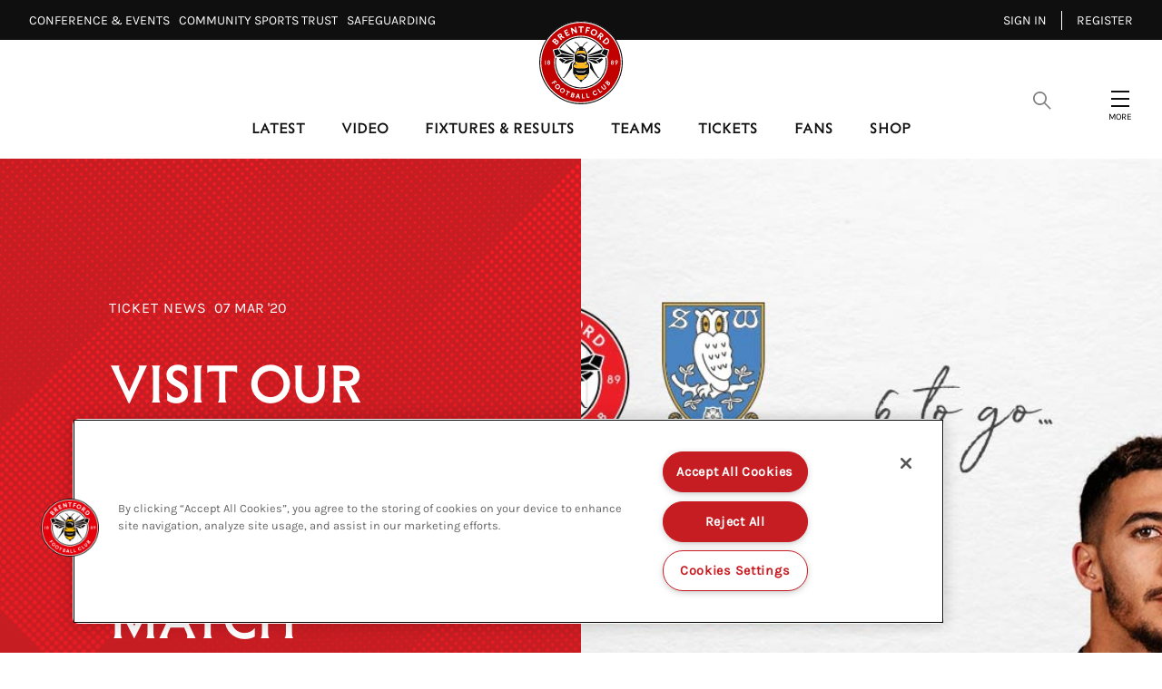

--- FILE ---
content_type: text/html; charset=utf-8
request_url: https://www.brentfordfc.com/en/news/article/visit-our-fanzone-before-todays-match-454897
body_size: 27966
content:

<!DOCTYPE html>
<html lang="en-gb">
<head>
    <meta charset="utf-8" />
    <meta http-equiv="X-UA-Compatible" content="IE=edge,chrome=1">
    <meta name="viewport" content="width=device-width, initial-scale=1.0" />
    
        <!-- OneTrust Cookie banner Start -->
        <script src="https://cdn-ukwest.onetrust.com/scripttemplates/otSDKStub.js" type="text/javascript" charset="UTF-8" data-domain-script="d030dfcf-5745-414d-b7cd-e3f27e247d8b"></script>
        <script type="text/javascript">
            function OptanonWrapper() { }
        </script>
        <!-- OneTrust Cookie banner End -->

    <link rel="manifest" href="/site.webmanifest">
    <link rel="apple-touch-icon" href="/icon.png">
    <meta name="theme-color" content="#c10000">
    <link rel="stylesheet" href="/assets/1.0.41121/main.css?v=q1icEV1JemXXukIGhld4lwuRwN4UPcFH-GizWjynyEA" />
    <title>Visit our Fanzone before today’s match | Brentford FC</title>


    <meta name="description" content="Our Fanzone is taking place in Watermans Park between 12pm-3pm" />

    
<meta property="og:title" content="Visit our Fanzone before today’s match" />
    <meta name="og:description" content="Our Fanzone is taking place in Watermans Park between 12pm-3pm" />

    <meta property="og:image" content="http://res.cloudinary.com/brentford-fc/image/upload/c_fit,h_630,w_1200/v1/Production/sheff-wed-1440x810px-hero-banner_dm52vm" />
<meta property="og:type" content="article" />
<meta property="og:url" content="https://www.brentfordfc.com/en/news/article/visit-our-fanzone-before-todays-match-454897" />



    
    <meta name="twitter:card" content="summary_large_image"/>
    <meta name="twitter:title" content="Our Fanzone is taking place in Watermans Park between 12pm-3pm"/>
    <meta name="twitter:description" content="Our Fanzone is taking place in Watermans Park between 12pm-3pm"/>
    <meta name="twitter:image" content="http://res.cloudinary.com/brentford-fc/image/upload/c_fit,h_630,w_1200/v1/Production/sheff-wed-1440x810px-hero-banner_dm52vm?f=&fit=thumb&q=80&fl=progressive&w=1200&h=800"/>
    <meta name="twitter:image:alt" content=""/>


    <meta http-equiv="content-language" content="en-gb"/>



<script src="https://sdk.playback.streamamg.com/v1/playback.js" type="text/javascript"></script>

<!-- Add event to calendar button for FixtureTicketing -->
<script type="text/javascript" src="https://cdn.addevent.com/libs/atc/1.6.1/atc.min.js" async></script>

<script>
  !function(e,t,n,c,i,a,s){i=i||'EcalWidget',e.EcalWidgetObject=i,e[i]=e[i]||function(){(e[i].q=e[i].q||[]).push(arguments)},a=t.createElement(n),s=t.getElementsByTagName(n)[0],e[i].u=c,a.async=1,a.src=c,s.parentNode.insertBefore(a,s)}(window,document,'script', '//sync.ecal.com/button/v1/main.js' + '?t=' + Date.now());
</script>

    

    <!-- Google Tag Manager -->
    <script>(function(w,d,s,l,i){w[l]=w[l]||[];w[l].push({'gtm.start':
        new Date().getTime(),event:'gtm.js'});var f=d.getElementsByTagName(s)[0],
        j=d.createElement(s),dl=l!='dataLayer'?'&l='+l:'';j.async=true;j.src=
        'https://www.googletagmanager.com/gtm.js?id='+i+dl;f.parentNode.insertBefore(j,f);
        })(window,document,'script','dataLayer','GTM-THFZQJ9');
    </script>
    <!-- End Google Tag Manager -->
    
<script>
    const webSettings = {
        "identityAuthorityUrl":"https://login.brentfordfc.com",
        "baseUrl": "https://www.brentfordfc.com/en/",
        "localizations": {"matches.commentaryLabel":"commentary","predictor.commentFantasticJobTwentyPointsLabel":"Fantastic job! 20 points!","predictor.commentNiceWorkLabel":"Nice work!","yellowCards.warning.contactDetails":"Go to contact details by logging into your ticketing account, and heading to the account details page.","branchMap.continentOceaniaLabel":"Oceania","matches.stats.bigChancesLabel":"Big Chances","matches.waitingMessage":"Please check back again later","fixture.checkbackLabel":"Check back later","predictor.noDataMessage":"You have missed the deadline! Make sure to get your predictions in for the next match to get back on the leaderboard. Enter via the Match Hub.","ticketing.friendFamilyIneligibleLabel":"Ineligible","predictor.commentKeepGoingLabel":"Keep going!","profile.statsFullTitle":"statistics","loginOverlay.title":"Locked Content","predictor.commentNailedItLabel":"Nailed it!","predictor.commentThinkAgainLabel":"Think again!","predictor.commentWellDoneLabel":"Well done!","predictor.commentNearlyTenPointsLabel":"Nearly, 10 points!","branchMap.continentAfricaLabel":"Africa","yellowCards.unfairYellowCard.body":"If you were issued a yellow card for a fixture you attended, you can request that we review it by emailing EverySeatCounts@brentfordfc.com within 14 days of receiving it. Please include in the email any evidence or explanation to show that you were at the game.","predictor.commentGreatStartLabel":"Great start!","matches.commentaryMessage":"This is the commentary","profile.statsTitle":"stats","ticketing.summary.subtitle":"Review your order before check out","predictor.commentOutstandingLabel":"Outstanding!","lively.message":"lively.message","profile.statsAttack":"attack","ticketing.removeOrder.cancelOrderLabel":"cancel order","ticketing.summary.proceed":"Make payment","accountOffers.getDeal":"Get Deal","predictor.tbcLabel":"TBC","navigation.yourOffers":"Your Offers","ticketing.removeTicketLabels.ticketLabel":"Remove","ticketing.ticketExchangeLabel":"ticket exchange","teamListDefendersLabel":"Defenders","matches.aroundTheGrounds.viewAllLabel":"View all","contact.addr":"Address","lively.label":"commentary","newsArticleListing.types.video":"Video","matches.resultsLabel":"Results","teamListForwardsLabel":"Forwards","ticketing.friendFamilyTotalMessage":"You can buy up to [{ticketTotal} tickets] for this match","newsArticleListing.links.previous":"Previous","ticketing.order.assignedToLabel":"Assigned to","matches.stats.totalPassesLabel":"Total Passes","branchMap.continentSouthAmericaLabel":"South America","ticketing.seasonTicketHolderMessageLink":"here","ticketing.upcomingMatchesTitle":"Upcoming Matches","matches.commentary.viewMore":"View More","search.videoLabel":"Video","ticketing.basketExpired.confirmationMessage":"You didn\u0027t check out in time so your order has been cancelled. Please try again.","matches.noResultsTitle":"No results","predictor.commentToughBreakLabel":"Tough break!","footer.sponsorsTitle":"Official Partners","matches.noResultsLabel":"No results for this season yet.","search.noResultsLabel":"No Results","ticketing.removeTicketLabels.confirmationTitle":"Remove Ticket?","news.watchMatchLabel":"Wtach Match","ticketing.removeTicketLabels.confirmationLabel":"Remove Ticket","search.newsLabel":"News","predictor.commentTryAgainNextMatchLabel":"Try again next match!","fixture.noResultsLabel":"No results for this season yet.","loginOverlay.exclusiveContentTitle":"Exclusive Content","ticketing.basket.proceed":"Select Delivery Method","yellowCards.warning.contactLink":"Login here.","matches.recentFormPointsLabel":"Points","lockedContent.title":"Locked","predictor.seasonHistoryErrorMessage":"Something went wrong. Please try again later.","navigation.registerMember":"Become a member","fixture.matchesLabel":"Matches","ticketing.pageTitle":"Tickets","matches.stats.shotsOnTargetLabel":"Shots on target","yellowCards.noCards.title":"You have no cards","loginOverlay.description":"Become a member today to access exclusive club content","predictor.commentAmazingLabel":"Amazing!","predictor.updatedMessage":"Predictions updated, good luck!","fixture.postponedLabel":"Postponed","predictor.opponentLabel":"Opponent","navigation.changePassword":"Change Password","matches.noLeagueTableLabel":"No league table for this competition","branchMap.createAClubLabel":"Create A Club","profile.statsDiscipline":"discipline","teamListStaffLabel":"Staff","predictor.commentNotQuiteLabel":"Not quite!","yellowCards.header.yourCards":"Your cards","branchMap.continentMiddleEastLabel":"Middle East","ticketing.availableToYouLabel":"Available to you","news.matchLocationLabel":"Location","teamListMidfieldersLabel":"Midfielders","yellowCards.seatSelector.row":"Row","matches.stats.shotsOffTargetLabel":"Shots off target","predictor.visitMatchCentreLabel":"Visit Match Centre","ticketing.summary.title":"Order Summary","ticketing.onSaleDatesLabel":"On sale dates","matches.lineUpsMessage":"matches.lineUpsMessage","navigation.seasonPredictions":"Season Predictions","matches.recentFormPositionLabel":"Position","ticketing.friendFamilyEligibleLabel":"Eligible","predictor.commentNotQuiteThisTimeLabel":"Not quite this time!","predictor.commentGreatAnswerLabel":"Great answer!","yellowCards.warning.description":"You have missed {totalCards} home league fixtures, a member of the box office will contact you. Please ensure your contact details are up to date.","matches.mensLabel":"matches.mensLabel","contact.fax":"Fax","contact.tel":"Tel","search.placeholderText":"Search","ticketing.removeTicketLabels.confirmationMessage":"Are you sure?","contact.twitter":"Twitter","matches.stats.offsidesLabel":"Offsides","yellowCards.warning.oneYellowCard":"A full crowd at the Gtech helps the team on the pitch. The easiest way to avoid getting a yellow card is by forwarding your ticket or listing it on the exchange. List your ticket seven days before matchday and you\u2019ll get a pro rata refund as thanks for helping another Bees fan attend the match.","matches.checkbackLabel":"Come back soon!","accountOffers.back":"Back","ticketing.ticketsLabel":"Tickets","countdown.hoursLabel":"hours","search.pagesLabel":"Pages","countdown.minutesLabel":"minutes","predictor.signInMessage":"Please sign in to view this page.","ticketing.friendFamilyTapsLabel":"TAPS","fixture.notAvailibleLabel":"Not available","contact.website":"Website","matches.isPreGameLabel":"Pre Game","ticketing.availableMatchesTitle":"Available Matches","exclusiveContent.title":"Exclusive","matches.viewAllLabel":"See all","predictor.commentYouGotItLabel":"You got it!","branchMap.continentCentralAmericaLabel":"Central America","matches.buildUpTitle":"The Build-Up","cookieBannerTitle":"Cookie Acceptance","navigation.signOut":"Sign out","ticketing.betaSiteMessageLink":"here","ticketing.soldOutLabel":"sold out","predictor.commentYouKnowWhatYouAreTalkingAboutTwentyPointsLabel":"You know what you are talking about! 20 points!","predictor.termsAndConditionsLinkText":"By interacting with The Predictor, you are agreeing to Terms and Conditions","predictor.commentAlmostTenPointsLabel":"Almost, 10 points!","yellowCards.warning.threeYellowCard":"Because you haven\u2019t used or listed your season ticket for three home league fixtures, you have three yellow cards for the season. You can speak to our box office team if you need assistance on how to avoid getting a fourth yellow card. Email us at tickets@brentfordfc.com.","yellowCards.unfairYellowCard.contactUsButton":"Contact us","loginOverlay.exclusiveContentDescription":"To access this exclusive content, you need to be a member, season ticket or premium seat holder.","ticketing.alert.maxTicketReached":"Maximum of [{ticketTotal} tickets]","news.noResultsText":"Sorry we have no results....","ticketing.basketExpired.confirmationTitle":"Timer Expired","yellowCards.warning.fourYellowCard":"You haven\u2019t used or listed your season ticket for four or more home league fixtures and have four or more yellow cards for the season. This may impact your right to renew your season ticket for 2026/27. If you want to discuss this, contact our team at tickets@brentfordfc.com.","profile.statsGeneral":"general","ticketing.basketExpired.confirmationLabel":"Return to dashboard","search.usefulLinksLabel":"Useful Links","matches.fixturesLabel":"Fixtures","yellowCards.warning.twoYellowCard":"A full crowd at the Gtech helps the team on the pitch. The easiest way to avoid getting a yellow card is by forwarding your ticket or listing it on the exchange. List your ticket seven days before matchday and you\u2019ll get a pro rata refund as thanks for helping another Bees fan attend the match.","matches.listenLiveLabel":"Watch/Listen Live","predictor.commentExcellentLabel":"Excellent!","matches.stats.foulsLabel":"Fouls","ticketing.buyNow":"BUY NOW","matches.preGameTabTitle":"Build-Up","cookieBannerAcceptText":"Accept Cookies","playPredictor.noScorerText":"No scorer","yellowCards.cards.missedFixtues":"Missed Fixtures","footer.contactGetDirectionsLink":"Get Directions","searchResultsViewAllLabel":"Show All","footer.copyrightText":"\u00A9 #year#. All rights reserved.","ticketing.friendFamilyEligibleMessage":"You have [{eligibleTotal}] eligible (Friends and Family)","newsArticleListing.links.next":"Next","predictor.commentKeepItUpLabel":"Keep it up!","yellowCards.header.title":"YELLOW CARDS","predictor.commentCloseLabel":"Close!","matches.stats.completedPassesLabel":"Completed Passes","matches.commentary.assistLabel":"assist","predictor.seasonHistoryTitle":"Season History","rss.description":"The official website of Brentford Football Club, featuring news, fixtures, player profiles and information about the Gtech Community Stadium, the home of the Bees.","branchMap.descriptionLabel":"Tap for continents","rss.copyright":"All rights reserved","accountOffers.copyCode":"Copy Code","predictor.commentNotThisTimeLabel":"Not this time!","yellowCards.header.learnMore":"Learn more","ticketing.findOutMore":"FIND OUT MORE","matches.tablesLabel":"Tables","ticketing.currencySymbol":"\u00A3","predictor.commentHaveAnotherGoNextWeekLabel":"Have another go next week!","ticketing.tapsInfoMessage":"to buying tickets to see the Bees in action","newsArticleListing.types.gallery":"Gallery","playPredictor.fullLeaderboardLabel":"Full Leaderboard","predictor.commentWowExactScoreGetYouTwentyPointsLabel":"Wow! Exact score gets you 20 points!","yellowCards.noCards.body":"Your account has not received any yellow cards this season. This means that your Season Ticket has been used for every home league fixture.","ticketing.dateTimeSeparator":"at","matches.stats.tacklesLabel":"tackles","navigation.updateProfile":"Update Profile","matches.matchReportLabel":"Match Report","ticketing.friendFamilyTitle":"My Friends and Family","yellowCards.unfairYellowCard.contactUsUrl":"/en/contact-us","fixture.abandonedLabel":"abandoned","matches.statsLabel":"stats","predictor.pointsLabel":"Points","matches.stats.possessionLabel":"Possession","predictor.commentThatsRightLabel":"That\u0027s right!","yellowCards.missingNextGame.title":"Missing the next home league match?","ticketing.removeOrder.confirmationMessage":"Are you sure? Your basket will be emptied.","lively.viewMore":"lively.viewMore","matches.statsMessage":"Stats","branchMap.continentNorthAmericaLabel":"North America","ticketing.removeOrder.confirmationLabel":"Yes, Cancel order","ticketing.removeOrder.confirmationTitle":"Cancel Order?","predictor.commentMaybeNextTimeLabel":"Maybe next time!","matches.lineUpsManagerLabel":"Manager","fixture.noFixturesLabel":"No fixtures","pageTitle.errorMessage":"Sorry, this page could not be found","newsArticleListing.types.article":"Article","yellowCards.cards.yellowCard":"Yellow Card","navigation.register":"Register","predictor.commentRightChoiceLabel":"Right choice!","ticketing.delivery.subtitle":"How you would like to recieve your tickets?","fixture.tbcLabel":"TBC","ticketing.seasonTicketHolderMessage":"Season Ticket Holders - Manage your seats and tickets","navigation.myTickets":"My Tickets","matches.lineUpsAndScoresLabel":"Line-ups and scores","predictor.commentWowYoureOnFireLabel":"Wow, you\u0027re on fire!","yellowCards.missingNextGame.sellUrl":"/en/ticket-exchange","matches.womensLabel":"Womens","matches.headToHead":"Current Standings","ticketing.seatCategoryButtonLabel":"Show Me The Seats","yellowCards.seatSelector.seat":"Seat","navigation.friendsAndFamily":"Friends \u0026 Family","predictor.commentTryAgainLabel":"Try again!","ticketing.seatCategoryTitle":"Ticket Price","ticketing.meContactLabel":"Me","profile.statsDefence":"defence","ticketing.betaSiteMessage":"This website is in Beta. To access the full ticketing experience, please log in to your ticket account,","search.playersAndStaffLabel":"Players \u0026 Staff","matches.isPreGameMessage":"The match has not yet started","predictor.commentKeepTryingLabel":"Keep trying!","branchMap.continentEuropeLabel":"Europe","predictor.commentYouKnowWhatYouAreTalkingAboutLabel":"You know what you are talking about!","branchMap.joinTheClubLink":"Join The Club","predictor.commentToughLuckLabel":"Tough luck!","footer.appPromoTitle":"Get the App","profile.statsDistribution":"distribution","loginOverlay.freePassDescription":"Register for a free account to access locked articles and videos. If you have an existing account, sign in using your Bees account login.","ticketing.cancelButtonLabel":"Cancel","predictor.commentUnluckyLabel":"Unlucky!","yellowCards.header.learnMoreUrl":"/en/tickets/memberships/premium-season-tickets","ticketing.delivery.proceed":"Proceed to order summary","yellowCards.seatSelector.title":"All seats","ticketing.yourTapsLabel":"your taps","yellowCards.seatSelector.block":"Block","teamListGoalkeepersLabel":"Goalkeepers","predictor.commentHalfRightStillGetsYouPointsLabel":"Half right still gets you points!","ticketing.seatCategoryPricePrefix":"up to","search.noResultsText":"We Couldn\u0027t find a match, check your spelling or try a different search term.","predictor.updateMessage":"Once you\u0027ve finished making your changes, click on the UPDATE button to submit.","matches.lineUpsLabel":"line-ups","predictor.commentNextTimeLabel":"Next Time!","predictor.commentSpotOnLabel":"Spot on!","navigation.signIn":"Sign in","ticketing.goBackLabel":"Back","predictor.viewSeasonHistoryLabel":"View Season History","ticketing.order.timerMessage":"to complete your transaction","yellowCards.missingNextGame.sellTicket":"List ticket","predictor.editMessage":"Submit your predictions for the next match. You can come back and edit them any time before the match has kicked off. Once the match has finished, results will be posted within 24hrs.","predictor.commentBetterLuckNextTimeLabel":"Better luck next time!","ticketing.order.changeAssignedLabel":"Assign Ticket","predictor.commentFinishingStrongLabel":"Finishing strong!","newsArticle.writtenByLabel":"Written by","contact.email":"Email","contact.title":"Title","exclusiveContent.titleDesktop":"Exclusive Content","matches.lineup.subsTitle":"Subs","ticketing.order.emptyBasketLabel":"Empty Basket","matches.commentary.waitingLabel":"Waiting for commentary...","ticketing.buyTicketLabel":"buy tickets","fixture.soldOutLabel":"Sold out","predictor.commentLookingGoodLabel":"Looking good!","matches.stats.cornersLabel":"Corners","matches.recentFormLabel":"Form","lockedContent.titleDesktop":"Locked Content","predictor.commentMaybeNextMatchLabel":"Maybe next match!","matches.stats.duelsWonLabel":"duels won","matches.noFixturesLabel":"No upcoming fixtures were found.","ticketing.seatSelectionLabel":"Seat Selection","ticketing.delivery.title":"Delivery","countdown.daysLabel":"days","yellowCards.unfairYellowCard.title":"Given a yellow card unfairly?","predictor.commentTenPointsLabel":"10 points!","ticketing.friendFamilyNoEligibleMessage":"You have no eligible friends and family","matches.commentary.waitingMessage":"Please check back again later","predictor.viewLeaderboardLabel":"View Leaderboard","fixture.canceledLabel":"cancelled","predictor.commentTakeTenLabel":"Take 10!","navigation.myProfile":"My Profile","matches.recentFormPlayedLabel":"Played","predictor.commentHaveAnotherGoNextTimeLabel":"Have another go next time!","matches.matchDayTabLabel":"MatchDay","ticketing.tapsInfoMessageLink":"Read our guide","ticketing.removeOrder.cancelLabel":"Don\u0027t cancel order","predictor.competitionLabel":"Competition","yellowCards.header.introTitle":"How it works","matches.aroundTheGrounds.title":"Live Scores","navigation.benefits":"Benefits","navigation.yellowCards":"Every Seat Counts","navigation.logIn":"Log in","branchMap.continentAsiaLabel":"Asia","ticketing.basket.title":"Your Basket","predictor.notApplicableLabel":"N/A","newsArticleListing.types.all":"All","countdown.secondsLabel":"seconds","matches.stats.blocksLabel":"Blocks","playPredictor.yourOverallStandingsTitle":"Your overall standings","predictor.commentCloseGetsYouTenPointsLabel":"Close gets you 10 points!"},
         "cloudMatrix": {
            "cloudMatrixUrl": "https://brentford-cm.streamamg.com",
            "cloudMatrixApiKey": "XfTZdCgNs7ctlr70qhP8oR2DRzriVYHNrRTVf1w2RdlhRhfn83",
            "userId": "73aebfe7-7a82-41c4-8af1-077fafbb8750",
            "targetId": "179bc139-fbb9-4d2d-b2ce-2394741007d9",
            "streamPaymentsSiteUrl": "https://brentfordpayments.streamamg.com",
        },
        "streamPaymentsSiteUrl": "https://brentfordpayments.streamamg.com",
        "stream": {
            "streamPaymentsSiteUrl": "https://brentfordpayments.streamamg.com",
            "partnerId": "3001557",
            "wid": "_3001557",
            "uiconfId": "30031000",
            "clientAPIKey": "ACvrgDL5J01suuRgtBsw52jNzZNhom235qP4BMAK",
            "playbackAPI": "https://sdk.playback.streamamg.com/v1/playback.js",
        },
        "onebasket": {
            "xObAppId": "4f69c0e2-e6a1-42d9-a0de-5b4748b7ce05",
            "xObAppKey": "BdjlcbDDiA7BvTHSwtyMS3zZtBOWuyPhmaO2vDNk60A=",
            "dsn": "https://d20dceafd8c3453e8fd1e2967fa78e32@o450172.ingest.sentry.io/6511957",
            "environment": "Live",
            "ticketingUrl": "https://tickets.brentfordfc.com/selection/event/date",
            "launchDarklyClientId": "62b445e427e1d414d034a249",
        },
        "eCal": {
            "widgetId": "5d05dc3de34405ba368b4567",
            "apiKey": "scsrPUJO8fLMp9WNczr77LR8pIcvrane4xzm4fjVGI62c6b84c"
        },
        "mapbox": {
            "accessToken": "pk.eyJ1IjoiYnJlbnRmb3JkZmMiLCJhIjoiY2xoa3ZjY2VlMDJ6YzNkcDltdTBmbHB3NSJ9.aW3MrYhNofPNzhMzW0KKOA"
        },
        "ablySubscribeKey": "D5eZKA.Pn5bsA:FEshQIFQN_eNfeTBOAVHa5Ac-ugeKmkmjQzBglnmTnQ",
        "disableMembershipWall": false,
    };
</script>

</head>
<body class="theme theme-default">
    <!-- Google Tag Manager (noscript) -->
    <noscript><iframe src="https://www.googletagmanager.com/ns.html?id=GTM-THFZQJ9"
        height="0" width="0" style="display:none;visibility:hidden"></iframe></noscript>
    <!-- End Google Tag Manager (noscript) -->
    
    <div data-component="SiteHeader" data-props="{&quot;forNav&quot;:[{&quot;title&quot;:&quot;Conference \u0026 Events\u2800&quot;,&quot;url&quot;:&quot;https://events.brentfordfc.com/&quot;,&quot;isExternal&quot;:true,&quot;isActive&quot;:false,&quot;id&quot;:&quot;b277bb2a-cb13-4309-ad1e-53df0d0e029c&quot;,&quot;type&quot;:&quot;Standard&quot;,&quot;membershipOnly&quot;:false,&quot;seasonTicketOnly&quot;:false},{&quot;title&quot;:&quot;Community Sports Trust\u2800&quot;,&quot;url&quot;:&quot;https://www.brentfordfccst.com/&quot;,&quot;isExternal&quot;:true,&quot;isActive&quot;:false,&quot;id&quot;:&quot;498c37cf-4f4c-408f-90fa-147288efc797&quot;,&quot;type&quot;:&quot;Standard&quot;,&quot;membershipOnly&quot;:false,&quot;seasonTicketOnly&quot;:false},{&quot;title&quot;:&quot;Safeguarding\u2800&quot;,&quot;url&quot;:&quot;/en/safeguarding&quot;,&quot;isExternal&quot;:false,&quot;isActive&quot;:false,&quot;id&quot;:&quot;bb57f72d-2d60-44f4-b7f4-560f82a17bea&quot;,&quot;type&quot;:&quot;Standard&quot;,&quot;membershipOnly&quot;:false,&quot;seasonTicketOnly&quot;:false}],&quot;accountLinks&quot;:[{&quot;title&quot;:&quot;Sign in&quot;,&quot;url&quot;:&quot;https://www.brentfordfc.com/en/Account/OidcLogin?returnUrl=https%3A%2F%2Fwww.brentfordfc.com%2Fen%2Fnews%2Farticle%2Fvisit-our-fanzone-before-todays-match-454897&quot;,&quot;isExternal&quot;:false,&quot;isActive&quot;:false,&quot;id&quot;:&quot;172bb89e-d75a-4e59-b8d7-51b3392812dc&quot;,&quot;type&quot;:&quot;Standard&quot;,&quot;membershipOnly&quot;:false,&quot;seasonTicketOnly&quot;:false},{&quot;title&quot;:&quot;Register&quot;,&quot;url&quot;:&quot;https://www.brentfordfc.com/en/Account/OidcRegister?returnUrl=https%3A%2F%2Fwww.brentfordfc.com%2Fen%2Fnews%2Farticle%2Fvisit-our-fanzone-before-todays-match-454897&quot;,&quot;isExternal&quot;:true,&quot;isActive&quot;:false,&quot;id&quot;:&quot;70410fa7-f9c2-4347-87ec-aff392a37a38&quot;,&quot;type&quot;:&quot;Standard&quot;,&quot;membershipOnly&quot;:false,&quot;seasonTicketOnly&quot;:false}],&quot;searchOverlay&quot;:{&quot;usefulLinks&quot;:[{&quot;id&quot;:&quot;1wAImukwDNvZZbqFMltCwy&quot;,&quot;title&quot;:&quot;Club&quot;,&quot;url&quot;:&quot;#&quot;,&quot;isActive&quot;:false,&quot;isExternal&quot;:false,&quot;subLinks&quot;:[{&quot;id&quot;:&quot;5nRp2b7gXRxxhYuHLMQZZs&quot;,&quot;title&quot;:&quot;Club Partners&quot;,&quot;url&quot;:&quot;/en/club-partners&quot;,&quot;isActive&quot;:false,&quot;isExternal&quot;:false,&quot;subLinks&quot;:[],&quot;visibleOnTablet&quot;:false,&quot;promo&quot;:{&quot;id&quot;:&quot;d1d0904d-117b-44f5-aa75-0ff4b42ccd9e&quot;,&quot;isExclusive&quot;:false,&quot;exclusivityTypes&quot;:[]},&quot;type&quot;:&quot;&quot;},{&quot;id&quot;:&quot;6FEGUHx0tQOcFFb6E34Kan&quot;,&quot;title&quot;:&quot;Safeguarding&quot;,&quot;url&quot;:&quot;/en/safeguarding&quot;,&quot;isActive&quot;:false,&quot;isExternal&quot;:false,&quot;subLinks&quot;:[],&quot;visibleOnTablet&quot;:false,&quot;promo&quot;:{&quot;id&quot;:&quot;5012948c-30f8-4d41-a79c-80533c1a4d29&quot;,&quot;isExclusive&quot;:false,&quot;exclusivityTypes&quot;:[]},&quot;type&quot;:&quot;&quot;},{&quot;id&quot;:&quot;6WZg7JPPGO9heoZ1TWoqkl&quot;,&quot;title&quot;:&quot;Job Vacancies&quot;,&quot;url&quot;:&quot;/en/careers&quot;,&quot;isActive&quot;:false,&quot;isExternal&quot;:false,&quot;subLinks&quot;:[],&quot;visibleOnTablet&quot;:false,&quot;promo&quot;:{&quot;id&quot;:&quot;6f057bfe-7a23-45c8-8f34-ffae254452c0&quot;,&quot;isExclusive&quot;:false,&quot;exclusivityTypes&quot;:[]},&quot;type&quot;:&quot;&quot;},{&quot;id&quot;:&quot;4JlI3MRM8QdaQeABEEZCyF&quot;,&quot;title&quot;:&quot;Media&quot;,&quot;url&quot;:&quot;/en/media&quot;,&quot;isActive&quot;:false,&quot;isExternal&quot;:false,&quot;subLinks&quot;:[],&quot;visibleOnTablet&quot;:false,&quot;promo&quot;:{&quot;id&quot;:&quot;2283fd8f-d865-4ceb-bfef-2d41178c62d6&quot;,&quot;isExclusive&quot;:false,&quot;exclusivityTypes&quot;:[]},&quot;type&quot;:&quot;&quot;},{&quot;id&quot;:&quot;f5DR6yfvZXhzNpYCHGJgM&quot;,&quot;title&quot;:&quot;History&quot;,&quot;url&quot;:&quot;/en/history&quot;,&quot;isActive&quot;:false,&quot;isExternal&quot;:false,&quot;subLinks&quot;:[],&quot;visibleOnTablet&quot;:false,&quot;promo&quot;:{&quot;id&quot;:&quot;10c01fd8-a287-4030-9678-5e4a47e7fe62&quot;,&quot;isExclusive&quot;:false,&quot;exclusivityTypes&quot;:[]},&quot;type&quot;:&quot;&quot;}],&quot;visibleOnTablet&quot;:false,&quot;promo&quot;:{&quot;id&quot;:&quot;2b422340-0fde-4643-9d4b-04d0a4eb503d&quot;,&quot;isExclusive&quot;:false,&quot;exclusivityTypes&quot;:[]},&quot;type&quot;:&quot;&quot;},{&quot;id&quot;:&quot;Mr2HqovtcKj5U6yRBZPHw&quot;,&quot;title&quot;:&quot;Community&quot;,&quot;url&quot;:&quot;/en/community-home&quot;,&quot;isActive&quot;:false,&quot;isExternal&quot;:false,&quot;subLinks&quot;:[{&quot;id&quot;:&quot;2Tq4N1S7qvR01JIlsdHCf5&quot;,&quot;title&quot;:&quot;Community&quot;,&quot;url&quot;:&quot;/en/community-home&quot;,&quot;isActive&quot;:false,&quot;isExternal&quot;:false,&quot;subLinks&quot;:[],&quot;visibleOnTablet&quot;:false,&quot;promo&quot;:{&quot;id&quot;:&quot;ac963dff-4e51-4be5-adb9-f2d8f5f82c1c&quot;,&quot;isExclusive&quot;:false,&quot;exclusivityTypes&quot;:[]},&quot;type&quot;:&quot;&quot;},{&quot;id&quot;:&quot;nKn63bxsP1UGm9ADn8Gfh&quot;,&quot;title&quot;:&quot;Brentford FC Community Sports Trust&quot;,&quot;url&quot;:&quot;/en/brentford-fc-community-sports-trust&quot;,&quot;isActive&quot;:false,&quot;isExternal&quot;:false,&quot;subLinks&quot;:[],&quot;visibleOnTablet&quot;:false,&quot;promo&quot;:{&quot;id&quot;:&quot;2f0a29ea-4043-4a81-b5b4-f997cf1c89e2&quot;,&quot;isExclusive&quot;:false,&quot;exclusivityTypes&quot;:[]},&quot;type&quot;:&quot;&quot;},{&quot;id&quot;:&quot;3Pj5aJZFdKNvwhV5vhKkdf&quot;,&quot;title&quot;:&quot;BeeTogether&quot;,&quot;url&quot;:&quot;/en/beetogether&quot;,&quot;isActive&quot;:false,&quot;isExternal&quot;:false,&quot;subLinks&quot;:[],&quot;visibleOnTablet&quot;:false,&quot;promo&quot;:{&quot;id&quot;:&quot;ecd13ede-eedf-412e-a760-e14d5f980cb4&quot;,&quot;isExclusive&quot;:false,&quot;exclusivityTypes&quot;:[]},&quot;type&quot;:&quot;&quot;},{&quot;id&quot;:&quot;3ShIk2W69r6eYMc4EDHEG9&quot;,&quot;title&quot;:&quot;Heart of West London&quot;,&quot;url&quot;:&quot;/en/the-heart-of-west-london&quot;,&quot;isActive&quot;:false,&quot;isExternal&quot;:false,&quot;subLinks&quot;:[],&quot;visibleOnTablet&quot;:false,&quot;promo&quot;:{&quot;id&quot;:&quot;7e7feffc-97b2-44ff-85b1-0a30d987653a&quot;,&quot;isExclusive&quot;:false,&quot;exclusivityTypes&quot;:[]},&quot;type&quot;:&quot;&quot;},{&quot;id&quot;:&quot;6z9kQ7SYqTrMvTLK1olt4u&quot;,&quot;title&quot;:&quot;Sustainability&quot;,&quot;url&quot;:&quot;/en/sustainability&quot;,&quot;isActive&quot;:false,&quot;isExternal&quot;:false,&quot;subLinks&quot;:[],&quot;visibleOnTablet&quot;:false,&quot;promo&quot;:{&quot;id&quot;:&quot;e913a64d-c373-4bd6-a0ad-f2949c337032&quot;,&quot;isExclusive&quot;:false,&quot;exclusivityTypes&quot;:[]},&quot;type&quot;:&quot;&quot;}],&quot;visibleOnTablet&quot;:false,&quot;promo&quot;:{&quot;id&quot;:&quot;6c35895f-bd77-4d4e-a7de-f2aa52aa7108&quot;,&quot;isExclusive&quot;:false,&quot;exclusivityTypes&quot;:[]},&quot;type&quot;:&quot;&quot;}]},&quot;siteLinks&quot;:[{&quot;id&quot;:&quot;11OwL5CGVbFOmZmm3CzODh&quot;,&quot;title&quot;:&quot;Latest&quot;,&quot;url&quot;:&quot;/en/news/all-news&quot;,&quot;isActive&quot;:false,&quot;isExternal&quot;:false,&quot;subLinks&quot;:[{&quot;id&quot;:&quot;3Z8ASZMmZD6rLrxCK2iV55&quot;,&quot;title&quot;:&quot;Latest News&quot;,&quot;url&quot;:&quot;#&quot;,&quot;isActive&quot;:false,&quot;isExternal&quot;:false,&quot;subLinks&quot;:[{&quot;id&quot;:&quot;62PhJLtHZLgQ8UNjnE7Lze&quot;,&quot;title&quot;:&quot;Men\u0027s News&quot;,&quot;url&quot;:&quot;https://www.brentfordfc.com/en/news/tag/first-team&quot;,&quot;isActive&quot;:false,&quot;isExternal&quot;:false,&quot;visibleOnTablet&quot;:false,&quot;promo&quot;:{&quot;id&quot;:&quot;df281588-c911-4b12-985e-38b92319c505&quot;,&quot;isExclusive&quot;:false,&quot;exclusivityTypes&quot;:[]},&quot;type&quot;:&quot;&quot;},{&quot;id&quot;:&quot;2P0jyTAYtydnDpJ9k0oyIf&quot;,&quot;title&quot;:&quot;Women\u0027s News&quot;,&quot;url&quot;:&quot;/en/news/latest-womens-news&quot;,&quot;isActive&quot;:false,&quot;isExternal&quot;:false,&quot;visibleOnTablet&quot;:false,&quot;promo&quot;:{&quot;id&quot;:&quot;40ee96d6-1b04-4f6b-934c-a1b53859f945&quot;,&quot;isExclusive&quot;:false,&quot;exclusivityTypes&quot;:[]},&quot;type&quot;:&quot;&quot;},{&quot;id&quot;:&quot;5goEwU0aYNm9COScKRDdHo&quot;,&quot;title&quot;:&quot;Brentford B Team News&quot;,&quot;url&quot;:&quot;https://www.brentfordfc.com/en/news/tag/brentford-b-team&quot;,&quot;isActive&quot;:false,&quot;isExternal&quot;:false,&quot;visibleOnTablet&quot;:false,&quot;promo&quot;:{&quot;id&quot;:&quot;74a329a9-4db2-4ecc-b6f8-b10b328b110f&quot;,&quot;isExclusive&quot;:false,&quot;exclusivityTypes&quot;:[]},&quot;type&quot;:&quot;&quot;},{&quot;id&quot;:&quot;3CYdnWhu2TE2QUjtNZufvA&quot;,&quot;title&quot;:&quot;Academy News&quot;,&quot;url&quot;:&quot;https://www.brentfordfc.com/en/news/tag/academy&quot;,&quot;isActive&quot;:false,&quot;isExternal&quot;:false,&quot;visibleOnTablet&quot;:false,&quot;promo&quot;:{&quot;id&quot;:&quot;f7a1f359-f3ad-4547-beef-2a42937bae26&quot;,&quot;isExclusive&quot;:false,&quot;exclusivityTypes&quot;:[]},&quot;type&quot;:&quot;&quot;}],&quot;visibleOnTablet&quot;:false,&quot;promo&quot;:{&quot;id&quot;:&quot;51a542b0-cbcc-420a-af9c-037188290dbc&quot;,&quot;isExclusive&quot;:false,&quot;exclusivityTypes&quot;:[]},&quot;type&quot;:&quot;&quot;},{&quot;id&quot;:&quot;Tb3OwaWDZilO0B2QMRCZV&quot;,&quot;title&quot;:&quot;Club News&quot;,&quot;url&quot;:&quot;#&quot;,&quot;isActive&quot;:false,&quot;isExternal&quot;:false,&quot;subLinks&quot;:[{&quot;id&quot;:&quot;ipMnfTa3J9ezirR04O39c&quot;,&quot;title&quot;:&quot;Ticket News&quot;,&quot;url&quot;:&quot;/en/news/ticket-news&quot;,&quot;isActive&quot;:false,&quot;isExternal&quot;:false,&quot;visibleOnTablet&quot;:false,&quot;promo&quot;:{&quot;id&quot;:&quot;6afd81a3-00be-4db3-87f7-ed526e7739f0&quot;,&quot;isExclusive&quot;:false,&quot;exclusivityTypes&quot;:[]},&quot;type&quot;:&quot;&quot;},{&quot;id&quot;:&quot;23IXsQzh9qARTRZYRlAYq&quot;,&quot;title&quot;:&quot;Community News&quot;,&quot;url&quot;:&quot;/en/news/community-news&quot;,&quot;isActive&quot;:false,&quot;isExternal&quot;:false,&quot;visibleOnTablet&quot;:false,&quot;promo&quot;:{&quot;id&quot;:&quot;1798e434-2eaf-4408-baab-7d1d8e30bb2d&quot;,&quot;isExclusive&quot;:false,&quot;exclusivityTypes&quot;:[]},&quot;type&quot;:&quot;&quot;},{&quot;id&quot;:&quot;3t2j4somNfKE0suwT8ntcH&quot;,&quot;title&quot;:&quot;Club News&quot;,&quot;url&quot;:&quot;/en/news/club-news&quot;,&quot;isActive&quot;:false,&quot;isExternal&quot;:false,&quot;visibleOnTablet&quot;:false,&quot;promo&quot;:{&quot;id&quot;:&quot;a4e5f1bd-5ebf-479e-b90e-cb117e19e1e8&quot;,&quot;isExclusive&quot;:false,&quot;exclusivityTypes&quot;:[]},&quot;type&quot;:&quot;&quot;},{&quot;id&quot;:&quot;69TXRlxcW2NLYmnt7pCaAT&quot;,&quot;title&quot;:&quot;Digital ticketing: Guidance and FAQs&quot;,&quot;url&quot;:&quot;/en/news/article/supporter-information-digital-ticketing-guidance-faqs-published&quot;,&quot;isActive&quot;:false,&quot;isExternal&quot;:false,&quot;visibleOnTablet&quot;:false,&quot;promo&quot;:{&quot;id&quot;:&quot;fef74c43-4e8d-4419-9999-1b163232cacf&quot;,&quot;isExclusive&quot;:false,&quot;exclusivityTypes&quot;:[]},&quot;type&quot;:&quot;&quot;}],&quot;visibleOnTablet&quot;:false,&quot;promo&quot;:{&quot;id&quot;:&quot;bb2e5e87-5356-4cb7-9cde-faaefc8c395a&quot;,&quot;isExclusive&quot;:false,&quot;exclusivityTypes&quot;:[]},&quot;type&quot;:&quot;&quot;}],&quot;visibleOnTablet&quot;:false,&quot;promo&quot;:{&quot;id&quot;:&quot;ad575a03-f8df-4ebf-a537-97fb8ad41c30&quot;,&quot;title&quot;:&quot;FIFA WOMEN\u2019S CHAMPIONS CUP&quot;,&quot;description&quot;:&quot;&quot;,&quot;backgroundImage&quot;:{&quot;id&quot;:&quot;NAV_PROMO_WCC_BLACK_tzc1x6&quot;,&quot;title&quot;:&quot;NAV_PROMO_WCC_BLACK_tzc1x6&quot;,&quot;description&quot;:&quot;&quot;,&quot;credit&quot;:&quot;&quot;,&quot;file&quot;:{&quot;fileName&quot;:&quot;NAV_PROMO_WCC_BLACK_tzc1x6&quot;,&quot;contentType&quot;:&quot;image&quot;,&quot;type&quot;:&quot;upload&quot;,&quot;format&quot;:&quot;png&quot;,&quot;url&quot;:&quot;https://res.cloudinary.com/brentford-fc/image/upload/v1766052680/NAV_PROMO_WCC_BLACK_tzc1x6.png&quot;,&quot;urlObject&quot;:{&quot;baseUrl&quot;:&quot;https://res.cloudinary.com/&quot;,&quot;cloudName&quot;:&quot;brentford-fc&quot;,&quot;resourceType&quot;:&quot;image&quot;,&quot;type&quot;:&quot;upload&quot;,&quot;publicId&quot;:&quot;NAV_PROMO_WCC_BLACK_tzc1x6&quot;},&quot;details&quot;:{&quot;size&quot;:89256,&quot;transformations&quot;:&quot;&quot;,&quot;image&quot;:{&quot;width&quot;:1920,&quot;height&quot;:1080}}},&quot;coordinates&quot;:[]},&quot;link&quot;:{&quot;title&quot;:&quot;FIFA WCC2026 Ticket Information&quot;,&quot;url&quot;:&quot;/en/fifa-wcc2026-ticket-information&quot;,&quot;isExternal&quot;:false,&quot;isActive&quot;:false,&quot;id&quot;:&quot;9d6b1479-439e-45c6-8e8e-4b57ea8b450a&quot;,&quot;type&quot;:&quot;Standard&quot;,&quot;membershipOnly&quot;:false,&quot;seasonTicketOnly&quot;:false},&quot;image&quot;:{&quot;id&quot;:&quot;NAV_PROMO_WCC_BLACK_tzc1x6&quot;,&quot;title&quot;:&quot;NAV_PROMO_WCC_BLACK_tzc1x6&quot;,&quot;description&quot;:&quot;&quot;,&quot;credit&quot;:&quot;&quot;,&quot;file&quot;:{&quot;fileName&quot;:&quot;NAV_PROMO_WCC_BLACK_tzc1x6&quot;,&quot;contentType&quot;:&quot;image&quot;,&quot;type&quot;:&quot;upload&quot;,&quot;format&quot;:&quot;png&quot;,&quot;url&quot;:&quot;https://res.cloudinary.com/brentford-fc/image/upload/v1766052680/NAV_PROMO_WCC_BLACK_tzc1x6.png&quot;,&quot;urlObject&quot;:{&quot;baseUrl&quot;:&quot;https://res.cloudinary.com/&quot;,&quot;cloudName&quot;:&quot;brentford-fc&quot;,&quot;resourceType&quot;:&quot;image&quot;,&quot;type&quot;:&quot;upload&quot;,&quot;publicId&quot;:&quot;NAV_PROMO_WCC_BLACK_tzc1x6&quot;},&quot;details&quot;:{&quot;size&quot;:89256,&quot;transformations&quot;:&quot;&quot;,&quot;image&quot;:{&quot;width&quot;:1920,&quot;height&quot;:1080}}},&quot;coordinates&quot;:[]},&quot;isExclusive&quot;:false,&quot;exclusivityTypes&quot;:[]},&quot;type&quot;:&quot;&quot;},{&quot;id&quot;:&quot;4mSIKRdRO1ydzBat9rYdk5&quot;,&quot;title&quot;:&quot;Video&quot;,&quot;url&quot;:&quot;https://www.brentfordfc.com/en/tv&quot;,&quot;isActive&quot;:false,&quot;isExternal&quot;:false,&quot;subLinks&quot;:[{&quot;id&quot;:&quot;1aJXVcKfZ8P7Ob6VbkfWep&quot;,&quot;title&quot;:&quot;Collections&quot;,&quot;url&quot;:&quot;#&quot;,&quot;isActive&quot;:false,&quot;isExternal&quot;:false,&quot;subLinks&quot;:[{&quot;id&quot;:&quot;6kBHpF8Pd2tfGsdPEM8HKa&quot;,&quot;title&quot;:&quot;Full Match Replays&quot;,&quot;url&quot;:&quot;http://www.brentfordfc.com/en/tv/playlists/242def12-853b-4934-84c3-44547c9b4af4/babe915d-ef84-4e34-8c8a-42bbec3fb369&quot;,&quot;isActive&quot;:false,&quot;isExternal&quot;:false,&quot;visibleOnTablet&quot;:false,&quot;promo&quot;:{&quot;id&quot;:&quot;f0e4a182-d22a-4912-ac17-9d9004cf1ec2&quot;,&quot;isExclusive&quot;:false,&quot;exclusivityTypes&quot;:[]},&quot;type&quot;:&quot;&quot;},{&quot;id&quot;:&quot;sk8iky03pqpQR3PxL6I7x&quot;,&quot;title&quot;:&quot;Your View&quot;,&quot;url&quot;:&quot;http://www.brentfordfc.com/en/tv/playlists/5e2714cf-d8ff-44cc-adef-99a679af1371/cbf48596-cf09-4086-b473-8672e4c64f75&quot;,&quot;isActive&quot;:false,&quot;isExternal&quot;:false,&quot;visibleOnTablet&quot;:false,&quot;promo&quot;:{&quot;id&quot;:&quot;dd8c0221-d20c-4be1-a042-a4a437cb0120&quot;,&quot;isExclusive&quot;:false,&quot;exclusivityTypes&quot;:[]},&quot;type&quot;:&quot;&quot;},{&quot;id&quot;:&quot;2MRAUY0XtX3TocucrwhPEP&quot;,&quot;title&quot;:&quot;Archives&quot;,&quot;url&quot;:&quot;https://www.brentfordfc.com/en/tv/playlists/2592e80c-7630-496f-9e94-b0fe103675c7/2b48e907-d97f-4dc1-8b0a-64760998f137&quot;,&quot;isActive&quot;:false,&quot;isExternal&quot;:false,&quot;visibleOnTablet&quot;:false,&quot;promo&quot;:{&quot;id&quot;:&quot;9984170e-94b9-4570-b1e1-fb6a916d8d6e&quot;,&quot;isExclusive&quot;:false,&quot;exclusivityTypes&quot;:[]},&quot;type&quot;:&quot;&quot;}],&quot;visibleOnTablet&quot;:false,&quot;promo&quot;:{&quot;id&quot;:&quot;e41e966e-8c62-482a-a43b-b2736bc22a4f&quot;,&quot;isExclusive&quot;:false,&quot;exclusivityTypes&quot;:[]},&quot;type&quot;:&quot;&quot;},{&quot;id&quot;:&quot;1qhLUzvxi2aNAs3cD36irN&quot;,&quot;title&quot;:&quot;More on BeePlay&quot;,&quot;url&quot;:&quot;#&quot;,&quot;isActive&quot;:false,&quot;isExternal&quot;:false,&quot;subLinks&quot;:[{&quot;id&quot;:&quot;1yYQHYDG3bIaMuzvJkod7L&quot;,&quot;title&quot;:&quot;Live Audio Commentary&quot;,&quot;url&quot;:&quot;https://www.brentfordfc.com/en/tv/videos/First%20Team/0_rxjvxokq&quot;,&quot;isActive&quot;:false,&quot;isExternal&quot;:false,&quot;visibleOnTablet&quot;:false,&quot;promo&quot;:{&quot;id&quot;:&quot;6485c480-5945-4f69-8611-bd61a128a2d2&quot;,&quot;isExclusive&quot;:false,&quot;exclusivityTypes&quot;:[]},&quot;type&quot;:&quot;&quot;},{&quot;id&quot;:&quot;3cJZr3XktJcMhInMcJARTv&quot;,&quot;title&quot;:&quot;Bee A Pro&quot;,&quot;url&quot;:&quot;https://www.brentfordfc.com/en/tv/playlists/95a8ace5-1653-4ae8-afe2-acaba91555cd/02b64924-8d90-4929-940c-cfd64f0aae00&quot;,&quot;isActive&quot;:false,&quot;isExternal&quot;:false,&quot;visibleOnTablet&quot;:false,&quot;promo&quot;:{&quot;id&quot;:&quot;bc2ba358-b023-4c2e-92b8-74591959ff43&quot;,&quot;isExclusive&quot;:false,&quot;exclusivityTypes&quot;:[]},&quot;type&quot;:&quot;&quot;},{&quot;id&quot;:&quot;4T2BYExg3eVV8SOPfbWm7M&quot;,&quot;title&quot;:&quot;Thousands of Stories&quot;,&quot;url&quot;:&quot;https://www.brentfordfc.com/en/tv/playlists/95a8ace5-1653-4ae8-afe2-acaba91555cd/a274f817-a178-4401-9fab-547d655066c8&quot;,&quot;isActive&quot;:false,&quot;isExternal&quot;:false,&quot;visibleOnTablet&quot;:false,&quot;promo&quot;:{&quot;id&quot;:&quot;5efc2532-bfd3-42ef-b9bf-86a3eac6c523&quot;,&quot;isExclusive&quot;:false,&quot;exclusivityTypes&quot;:[]},&quot;type&quot;:&quot;&quot;}],&quot;visibleOnTablet&quot;:false,&quot;promo&quot;:{&quot;id&quot;:&quot;5d1dde4f-4946-4b08-bb67-161b107e0bea&quot;,&quot;isExclusive&quot;:false,&quot;exclusivityTypes&quot;:[]},&quot;type&quot;:&quot;&quot;}],&quot;visibleOnTablet&quot;:false,&quot;promo&quot;:{&quot;id&quot;:&quot;6eda05d9-9f4f-4e07-b3e4-9b9059153b6d&quot;,&quot;title&quot;:&quot;Full-Match Replays&quot;,&quot;description&quot;:&quot;&quot;,&quot;backgroundImage&quot;:{&quot;id&quot;:&quot;TV_camera_xrnkub&quot;,&quot;title&quot;:&quot;TV_camera_xrnkub&quot;,&quot;description&quot;:&quot;&quot;,&quot;credit&quot;:&quot;&quot;,&quot;file&quot;:{&quot;fileName&quot;:&quot;TV_camera_xrnkub&quot;,&quot;contentType&quot;:&quot;image&quot;,&quot;type&quot;:&quot;upload&quot;,&quot;format&quot;:&quot;jpg&quot;,&quot;url&quot;:&quot;https://res.cloudinary.com/brentford-fc/image/upload/v1752754046/TV_camera_xrnkub.jpg&quot;,&quot;urlObject&quot;:{&quot;baseUrl&quot;:&quot;https://res.cloudinary.com/&quot;,&quot;cloudName&quot;:&quot;brentford-fc&quot;,&quot;resourceType&quot;:&quot;image&quot;,&quot;type&quot;:&quot;upload&quot;,&quot;publicId&quot;:&quot;TV_camera_xrnkub&quot;},&quot;details&quot;:{&quot;size&quot;:1961424,&quot;transformations&quot;:&quot;&quot;,&quot;image&quot;:{&quot;width&quot;:1920,&quot;height&quot;:1080}}},&quot;coordinates&quot;:[]},&quot;link&quot;:{&quot;title&quot;:&quot;Full Match Replays&quot;,&quot;url&quot;:&quot;http://www.brentfordfc.com/en/tv/playlists/242def12-853b-4934-84c3-44547c9b4af4/babe915d-ef84-4e34-8c8a-42bbec3fb369&quot;,&quot;isExternal&quot;:true,&quot;isActive&quot;:false,&quot;id&quot;:&quot;3f4ad90d-7a71-4357-a72c-4ce54a951154&quot;,&quot;type&quot;:&quot;Standard&quot;,&quot;membershipOnly&quot;:false,&quot;seasonTicketOnly&quot;:false},&quot;image&quot;:{&quot;id&quot;:&quot;TV_camera_xrnkub&quot;,&quot;title&quot;:&quot;TV_camera_xrnkub&quot;,&quot;description&quot;:&quot;&quot;,&quot;credit&quot;:&quot;&quot;,&quot;file&quot;:{&quot;fileName&quot;:&quot;TV_camera_xrnkub&quot;,&quot;contentType&quot;:&quot;image&quot;,&quot;type&quot;:&quot;upload&quot;,&quot;format&quot;:&quot;jpg&quot;,&quot;url&quot;:&quot;https://res.cloudinary.com/brentford-fc/image/upload/v1752754046/TV_camera_xrnkub.jpg&quot;,&quot;urlObject&quot;:{&quot;baseUrl&quot;:&quot;https://res.cloudinary.com/&quot;,&quot;cloudName&quot;:&quot;brentford-fc&quot;,&quot;resourceType&quot;:&quot;image&quot;,&quot;type&quot;:&quot;upload&quot;,&quot;publicId&quot;:&quot;TV_camera_xrnkub&quot;},&quot;details&quot;:{&quot;size&quot;:1961424,&quot;transformations&quot;:&quot;&quot;,&quot;image&quot;:{&quot;width&quot;:1920,&quot;height&quot;:1080}}},&quot;coordinates&quot;:[]},&quot;isExclusive&quot;:false,&quot;exclusivityTypes&quot;:[]},&quot;type&quot;:&quot;&quot;},{&quot;id&quot;:&quot;3N0lDf8MLTUtFx8EOxIg90&quot;,&quot;title&quot;:&quot;Fixtures \u0026 Results&quot;,&quot;url&quot;:&quot;/en/matches/fixtures&quot;,&quot;isActive&quot;:false,&quot;isExternal&quot;:false,&quot;subLinks&quot;:[{&quot;id&quot;:&quot;1TuQ4JnzSfwDGwDjB3Z3zd&quot;,&quot;title&quot;:&quot;Men\u0027s Fixtures&quot;,&quot;url&quot;:&quot;#&quot;,&quot;isActive&quot;:false,&quot;isExternal&quot;:false,&quot;subLinks&quot;:[{&quot;id&quot;:&quot;30O6o4ZYEpPtjgcuXxCgEw&quot;,&quot;title&quot;:&quot;Men\u0027s Fixtures&quot;,&quot;url&quot;:&quot;/en/matches/fixtures&quot;,&quot;isActive&quot;:false,&quot;isExternal&quot;:false,&quot;visibleOnTablet&quot;:false,&quot;promo&quot;:{&quot;id&quot;:&quot;157809ce-5cb9-4bf8-9451-4ce570a7f15d&quot;,&quot;isExclusive&quot;:false,&quot;exclusivityTypes&quot;:[]},&quot;type&quot;:&quot;&quot;},{&quot;id&quot;:&quot;3HLirw1YovYYLVymREir0I&quot;,&quot;title&quot;:&quot;League Table&quot;,&quot;url&quot;:&quot;https://www.brentfordfc.com/en/matches/fixtures?tab=Tables&quot;,&quot;isActive&quot;:false,&quot;isExternal&quot;:false,&quot;visibleOnTablet&quot;:false,&quot;promo&quot;:{&quot;id&quot;:&quot;ec69a398-4deb-45fe-bed7-a5a4ed6a78ff&quot;,&quot;isExclusive&quot;:false,&quot;exclusivityTypes&quot;:[]},&quot;type&quot;:&quot;&quot;},{&quot;id&quot;:&quot;7lkefXpPZ7F35rDqlQ5eVC&quot;,&quot;title&quot;:&quot;B Team Fixtures&quot;,&quot;url&quot;:&quot;/en/matches/b-team-fixtures&quot;,&quot;isActive&quot;:false,&quot;isExternal&quot;:false,&quot;visibleOnTablet&quot;:false,&quot;promo&quot;:{&quot;id&quot;:&quot;90d41ff5-2c66-4eb3-9202-7ac9b7a87c82&quot;,&quot;isExclusive&quot;:false,&quot;exclusivityTypes&quot;:[]},&quot;type&quot;:&quot;&quot;},{&quot;id&quot;:&quot;38gMmP8LEIwN1In4NFd6gO&quot;,&quot;title&quot;:&quot;Under-18s Fixtures&quot;,&quot;url&quot;:&quot;/en/matches/under-18s-fixtures&quot;,&quot;isActive&quot;:false,&quot;isExternal&quot;:false,&quot;visibleOnTablet&quot;:false,&quot;promo&quot;:{&quot;id&quot;:&quot;5cc38f76-5049-4da2-a204-386a5cb92df7&quot;,&quot;isExclusive&quot;:false,&quot;exclusivityTypes&quot;:[]},&quot;type&quot;:&quot;&quot;}],&quot;visibleOnTablet&quot;:false,&quot;promo&quot;:{&quot;id&quot;:&quot;6a41b43b-d52c-4a71-adc8-258420b42c13&quot;,&quot;isExclusive&quot;:false,&quot;exclusivityTypes&quot;:[]},&quot;type&quot;:&quot;&quot;},{&quot;id&quot;:&quot;6Jd92W0jflFQR9XkKOzczO&quot;,&quot;title&quot;:&quot;Women\u0027s Fixtures&quot;,&quot;url&quot;:&quot;#&quot;,&quot;isActive&quot;:false,&quot;isExternal&quot;:false,&quot;subLinks&quot;:[{&quot;id&quot;:&quot;4RviOJquSviTLFA4aJnuZc&quot;,&quot;title&quot;:&quot;Women\u0027s First Team Fixtures&quot;,&quot;url&quot;:&quot;/en/matches/womens-team&quot;,&quot;isActive&quot;:false,&quot;isExternal&quot;:false,&quot;visibleOnTablet&quot;:false,&quot;promo&quot;:{&quot;id&quot;:&quot;dd773a4b-47d7-4f88-88bb-56cbec6e089a&quot;,&quot;isExclusive&quot;:false,&quot;exclusivityTypes&quot;:[]},&quot;type&quot;:&quot;&quot;},{&quot;id&quot;:&quot;32299bdz5KUdAC8qVvuhlF&quot;,&quot;title&quot;:&quot;Women\u0027s First Team Table&quot;,&quot;url&quot;:&quot;https://fulltime.thefa.com/index.html?selectedSeason=787415128\u0026selectedFixtureGroupAgeGroup=0\u0026selectedDivision=114866398\u0026selectedCompetition=0&quot;,&quot;isActive&quot;:false,&quot;isExternal&quot;:false,&quot;visibleOnTablet&quot;:false,&quot;promo&quot;:{&quot;id&quot;:&quot;01be2f55-9622-46ea-baed-424f6c82a9a4&quot;,&quot;isExclusive&quot;:false,&quot;exclusivityTypes&quot;:[]},&quot;type&quot;:&quot;&quot;},{&quot;id&quot;:&quot;0GA2mjDCN7lNm0RUSJAG1&quot;,&quot;title&quot;:&quot;Women\u0027s B Team Fixtures&quot;,&quot;url&quot;:&quot;/en/matches/womens-b-team-fixtures&quot;,&quot;isActive&quot;:false,&quot;isExternal&quot;:false,&quot;visibleOnTablet&quot;:false,&quot;promo&quot;:{&quot;id&quot;:&quot;d176ffd3-9b94-48d2-8752-393714c84eae&quot;,&quot;isExclusive&quot;:false,&quot;exclusivityTypes&quot;:[]},&quot;type&quot;:&quot;&quot;},{&quot;id&quot;:&quot;2hOi8h8blo0LMylopu4GxK&quot;,&quot;title&quot;:&quot;Women\u0027s B Team Table&quot;,&quot;url&quot;:&quot;https://fulltime.thefa.com/table.html?league=652739866\u0026selectedSeason=984657685\u0026selectedDivision=685103714\u0026selectedCompetition=0\u0026selectedFixtureGroupKey=1_710518700&quot;,&quot;isActive&quot;:false,&quot;isExternal&quot;:false,&quot;visibleOnTablet&quot;:false,&quot;promo&quot;:{&quot;id&quot;:&quot;386eb20b-b05e-440b-86f5-20dcf38ec988&quot;,&quot;isExclusive&quot;:false,&quot;exclusivityTypes&quot;:[]},&quot;type&quot;:&quot;&quot;}],&quot;visibleOnTablet&quot;:false,&quot;promo&quot;:{&quot;id&quot;:&quot;da3b3e5e-6aa0-440e-8f8e-176d3795fd20&quot;,&quot;isExclusive&quot;:false,&quot;exclusivityTypes&quot;:[]},&quot;type&quot;:&quot;&quot;}],&quot;visibleOnTablet&quot;:false,&quot;promo&quot;:{&quot;id&quot;:&quot;bb15dc12-751d-447b-bf7c-60bc1b95487e&quot;,&quot;title&quot;:&quot;Sync 2025/26 Fixtures Now!&quot;,&quot;description&quot;:&quot;Sync 2025/26 Fixtures Now!&quot;,&quot;backgroundImage&quot;:{&quot;id&quot;:&quot;FixtureReleasePromo-homepage_Large_wd26sy&quot;,&quot;title&quot;:&quot;FixtureReleasePromo-homepage_Large_wd26sy&quot;,&quot;description&quot;:&quot;&quot;,&quot;credit&quot;:&quot;&quot;,&quot;file&quot;:{&quot;fileName&quot;:&quot;FixtureReleasePromo-homepage_Large_wd26sy&quot;,&quot;contentType&quot;:&quot;image&quot;,&quot;type&quot;:&quot;upload&quot;,&quot;format&quot;:&quot;png&quot;,&quot;url&quot;:&quot;https://res.cloudinary.com/brentford-fc/image/upload/v1750009060/FixtureReleasePromo-homepage_Large_wd26sy.png&quot;,&quot;urlObject&quot;:{&quot;baseUrl&quot;:&quot;https://res.cloudinary.com/&quot;,&quot;cloudName&quot;:&quot;brentford-fc&quot;,&quot;resourceType&quot;:&quot;image&quot;,&quot;type&quot;:&quot;upload&quot;,&quot;publicId&quot;:&quot;FixtureReleasePromo-homepage_Large_wd26sy&quot;},&quot;details&quot;:{&quot;size&quot;:1775181,&quot;transformations&quot;:&quot;&quot;,&quot;image&quot;:{&quot;width&quot;:1280,&quot;height&quot;:854}}},&quot;coordinates&quot;:[]},&quot;link&quot;:{&quot;title&quot;:&quot;Sync 2025/26 Fixtures Now!&quot;,&quot;url&quot;:&quot;https://ql.e-c.al/2KSrVRv&quot;,&quot;isExternal&quot;:true,&quot;isActive&quot;:false,&quot;id&quot;:&quot;0f66e353-9559-4e55-9a95-93c97523a4bf&quot;,&quot;type&quot;:&quot;Standard&quot;,&quot;membershipOnly&quot;:false,&quot;seasonTicketOnly&quot;:false},&quot;image&quot;:{&quot;id&quot;:&quot;FixtureReleasePromo-homepage_Large_wd26sy&quot;,&quot;title&quot;:&quot;FixtureReleasePromo-homepage_Large_wd26sy&quot;,&quot;description&quot;:&quot;&quot;,&quot;credit&quot;:&quot;&quot;,&quot;file&quot;:{&quot;fileName&quot;:&quot;FixtureReleasePromo-homepage_Large_wd26sy&quot;,&quot;contentType&quot;:&quot;image&quot;,&quot;type&quot;:&quot;upload&quot;,&quot;format&quot;:&quot;png&quot;,&quot;url&quot;:&quot;https://res.cloudinary.com/brentford-fc/image/upload/v1750009060/FixtureReleasePromo-homepage_Large_wd26sy.png&quot;,&quot;urlObject&quot;:{&quot;baseUrl&quot;:&quot;https://res.cloudinary.com/&quot;,&quot;cloudName&quot;:&quot;brentford-fc&quot;,&quot;resourceType&quot;:&quot;image&quot;,&quot;type&quot;:&quot;upload&quot;,&quot;publicId&quot;:&quot;FixtureReleasePromo-homepage_Large_wd26sy&quot;},&quot;details&quot;:{&quot;size&quot;:1775181,&quot;transformations&quot;:&quot;&quot;,&quot;image&quot;:{&quot;width&quot;:1280,&quot;height&quot;:854}}},&quot;coordinates&quot;:[]},&quot;isExclusive&quot;:false,&quot;exclusivityTypes&quot;:[]},&quot;type&quot;:&quot;&quot;},{&quot;id&quot;:&quot;4q4zBAMn1FhZD2CpcovIru&quot;,&quot;title&quot;:&quot;Teams&quot;,&quot;url&quot;:&quot;/en/teams/mens-team&quot;,&quot;isActive&quot;:false,&quot;isExternal&quot;:false,&quot;subLinks&quot;:[{&quot;id&quot;:&quot;5Q6iQCXyM4Hi4ZLAbG0nzs&quot;,&quot;title&quot;:&quot;More Teams&quot;,&quot;url&quot;:&quot;#&quot;,&quot;isActive&quot;:false,&quot;isExternal&quot;:false,&quot;subLinks&quot;:[{&quot;id&quot;:&quot;6jIm0lGBpxRQHRBqurZgYP&quot;,&quot;title&quot;:&quot;Coaching Staff &quot;,&quot;url&quot;:&quot;/en/teams/all-staff&quot;,&quot;isActive&quot;:false,&quot;isExternal&quot;:false,&quot;visibleOnTablet&quot;:false,&quot;promo&quot;:{&quot;id&quot;:&quot;8746332b-c3ad-49be-b026-f369f017b5f1&quot;,&quot;isExclusive&quot;:false,&quot;exclusivityTypes&quot;:[]},&quot;type&quot;:&quot;&quot;},{&quot;id&quot;:&quot;2r7z670DB0YSqCkRBvXTO0&quot;,&quot;title&quot;:&quot;Brentford Under-18s&quot;,&quot;url&quot;:&quot;/en/teams/under-18s&quot;,&quot;isActive&quot;:false,&quot;isExternal&quot;:false,&quot;visibleOnTablet&quot;:false,&quot;promo&quot;:{&quot;id&quot;:&quot;430f7041-da65-4b8a-9d25-845facabe29f&quot;,&quot;isExclusive&quot;:false,&quot;exclusivityTypes&quot;:[]},&quot;type&quot;:&quot;&quot;},{&quot;id&quot;:&quot;3XiON2ZMmbiSDkw6HCJUUY&quot;,&quot;title&quot;:&quot;Brentford Women B&quot;,&quot;url&quot;:&quot;/en/teams/womens-b-team&quot;,&quot;isActive&quot;:false,&quot;isExternal&quot;:false,&quot;visibleOnTablet&quot;:false,&quot;promo&quot;:{&quot;id&quot;:&quot;ca9a4bf6-3261-425e-95ad-a7e5a7b1ee1e&quot;,&quot;isExclusive&quot;:false,&quot;exclusivityTypes&quot;:[]},&quot;type&quot;:&quot;&quot;},{&quot;id&quot;:&quot;M73yJzzPy6lPxbu95CUAI&quot;,&quot;title&quot;:&quot;About Brentford\u2019s Women\u2019s Teams &quot;,&quot;url&quot;:&quot;/en/about-brentfords-womens-teams&quot;,&quot;isActive&quot;:false,&quot;isExternal&quot;:false,&quot;visibleOnTablet&quot;:false,&quot;promo&quot;:{&quot;id&quot;:&quot;9c357a4e-28be-43da-b165-4ef64d0bf1f6&quot;,&quot;isExclusive&quot;:false,&quot;exclusivityTypes&quot;:[]},&quot;type&quot;:&quot;&quot;}],&quot;visibleOnTablet&quot;:false,&quot;promo&quot;:{&quot;id&quot;:&quot;898f8a11-986a-4134-bdf3-c7731a9bf5db&quot;,&quot;isExclusive&quot;:false,&quot;exclusivityTypes&quot;:[]},&quot;type&quot;:&quot;&quot;}],&quot;visibleOnTablet&quot;:false,&quot;imageLinks&quot;:[{&quot;teamNavigationTitle&quot;:&quot;Men&quot;,&quot;teamNavigationDescription&quot;:&quot;First&quot;,&quot;id&quot;:&quot;15f1a58d-932f-49a5-b517-b02d319aab36&quot;,&quot;link&quot;:{&quot;title&quot;:&quot;Mens Team&quot;,&quot;url&quot;:&quot;http://www.brentfordfc.com/en/teams/mens-team&quot;,&quot;isExternal&quot;:false,&quot;isActive&quot;:false,&quot;id&quot;:&quot;7a22dcf5-05d8-481d-8058-158f9019be3c&quot;,&quot;type&quot;:&quot;Standard&quot;,&quot;membershipOnly&quot;:false,&quot;seasonTicketOnly&quot;:false},&quot;image&quot;:{&quot;id&quot;:&quot;TeamHeadersFirst-Team_edmxy8&quot;,&quot;title&quot;:&quot;TeamHeadersFirst-Team_edmxy8&quot;,&quot;description&quot;:&quot;&quot;,&quot;credit&quot;:&quot;&quot;,&quot;file&quot;:{&quot;fileName&quot;:&quot;TeamHeadersFirst-Team_edmxy8&quot;,&quot;contentType&quot;:&quot;image&quot;,&quot;type&quot;:&quot;upload&quot;,&quot;format&quot;:&quot;png&quot;,&quot;url&quot;:&quot;https://res.cloudinary.com/brentford-fc/image/upload/v1755015846/TeamHeadersFirst-Team_edmxy8.png&quot;,&quot;urlObject&quot;:{&quot;baseUrl&quot;:&quot;https://res.cloudinary.com/&quot;,&quot;cloudName&quot;:&quot;brentford-fc&quot;,&quot;resourceType&quot;:&quot;image&quot;,&quot;type&quot;:&quot;upload&quot;,&quot;publicId&quot;:&quot;TeamHeadersFirst-Team_edmxy8&quot;},&quot;details&quot;:{&quot;size&quot;:147731,&quot;transformations&quot;:&quot;&quot;,&quot;image&quot;:{&quot;width&quot;:263,&quot;height&quot;:394}}},&quot;coordinates&quot;:[]}},{&quot;teamNavigationTitle&quot;:&quot;B Team&quot;,&quot;teamNavigationDescription&quot;:&quot;B Team&quot;,&quot;id&quot;:&quot;9899f687-b689-4970-b60f-e9199dfdc44a&quot;,&quot;link&quot;:{&quot;title&quot;:&quot;B Team&quot;,&quot;url&quot;:&quot;http://www.brentfordfc.com/en/teams/b-team&quot;,&quot;isExternal&quot;:false,&quot;isActive&quot;:false,&quot;id&quot;:&quot;af4981d8-7458-46bb-af99-f4bbba985522&quot;,&quot;type&quot;:&quot;Standard&quot;,&quot;membershipOnly&quot;:false,&quot;seasonTicketOnly&quot;:false},&quot;image&quot;:{&quot;id&quot;:&quot;TeamHeadersB-Team_ryon2n&quot;,&quot;title&quot;:&quot;TeamHeadersB-Team_ryon2n&quot;,&quot;description&quot;:&quot;&quot;,&quot;credit&quot;:&quot;&quot;,&quot;file&quot;:{&quot;fileName&quot;:&quot;TeamHeadersB-Team_ryon2n&quot;,&quot;contentType&quot;:&quot;image&quot;,&quot;type&quot;:&quot;upload&quot;,&quot;format&quot;:&quot;png&quot;,&quot;url&quot;:&quot;https://res.cloudinary.com/brentford-fc/image/upload/v1759737370/TeamHeadersB-Team_ryon2n.png&quot;,&quot;urlObject&quot;:{&quot;baseUrl&quot;:&quot;https://res.cloudinary.com/&quot;,&quot;cloudName&quot;:&quot;brentford-fc&quot;,&quot;resourceType&quot;:&quot;image&quot;,&quot;type&quot;:&quot;upload&quot;,&quot;publicId&quot;:&quot;TeamHeadersB-Team_ryon2n&quot;},&quot;details&quot;:{&quot;size&quot;:166374,&quot;transformations&quot;:&quot;&quot;,&quot;image&quot;:{&quot;width&quot;:263,&quot;height&quot;:394}}},&quot;coordinates&quot;:[]}},{&quot;teamNavigationTitle&quot;:&quot;Women&quot;,&quot;teamNavigationDescription&quot;:&quot;First&quot;,&quot;id&quot;:&quot;173dd1ed-136d-4979-973a-e8c48dd41d95&quot;,&quot;link&quot;:{&quot;title&quot;:&quot;Women\u0027s Team&quot;,&quot;url&quot;:&quot;https://www.brentfordfc.com/en/teams/womens&quot;,&quot;isExternal&quot;:false,&quot;isActive&quot;:false,&quot;id&quot;:&quot;23d89d3b-bfdc-4cca-bf49-aa5c41bcbab5&quot;,&quot;type&quot;:&quot;Standard&quot;,&quot;membershipOnly&quot;:false,&quot;seasonTicketOnly&quot;:false},&quot;image&quot;:{&quot;id&quot;:&quot;TeamHeadersWomen_s-Team_q0dthe&quot;,&quot;title&quot;:&quot;TeamHeadersWomen_s-Team_q0dthe&quot;,&quot;description&quot;:&quot;&quot;,&quot;credit&quot;:&quot;&quot;,&quot;file&quot;:{&quot;fileName&quot;:&quot;TeamHeadersWomen_s-Team_q0dthe&quot;,&quot;contentType&quot;:&quot;image&quot;,&quot;type&quot;:&quot;upload&quot;,&quot;format&quot;:&quot;png&quot;,&quot;url&quot;:&quot;https://res.cloudinary.com/brentford-fc/image/upload/v1758273004/TeamHeadersWomen_s-Team_q0dthe.png&quot;,&quot;urlObject&quot;:{&quot;baseUrl&quot;:&quot;https://res.cloudinary.com/&quot;,&quot;cloudName&quot;:&quot;brentford-fc&quot;,&quot;resourceType&quot;:&quot;image&quot;,&quot;type&quot;:&quot;upload&quot;,&quot;publicId&quot;:&quot;TeamHeadersWomen_s-Team_q0dthe&quot;},&quot;details&quot;:{&quot;size&quot;:154802,&quot;transformations&quot;:&quot;&quot;,&quot;image&quot;:{&quot;width&quot;:263,&quot;height&quot;:394}}},&quot;coordinates&quot;:[]}}],&quot;mobileImageLinks&quot;:[{&quot;teamNavigationTitle&quot;:&quot;Men&quot;,&quot;teamNavigationDescription&quot;:&quot;First&quot;,&quot;id&quot;:&quot;224f5484-fc15-4d8b-a7da-ba97b504d759&quot;,&quot;link&quot;:{&quot;title&quot;:&quot;mens team&quot;,&quot;url&quot;:&quot;https://www.brentfordfc.com/en/teams/mens-team&quot;,&quot;isExternal&quot;:false,&quot;isActive&quot;:false,&quot;id&quot;:&quot;ae0a5542-5145-4c6d-9085-31fdd0ba2eac&quot;,&quot;type&quot;:&quot;Standard&quot;,&quot;membershipOnly&quot;:false,&quot;seasonTicketOnly&quot;:false},&quot;image&quot;:{&quot;id&quot;:&quot;TeamHeadersFirst-Team_edmxy8&quot;,&quot;title&quot;:&quot;TeamHeadersFirst-Team_edmxy8&quot;,&quot;description&quot;:&quot;&quot;,&quot;credit&quot;:&quot;&quot;,&quot;file&quot;:{&quot;fileName&quot;:&quot;TeamHeadersFirst-Team_edmxy8&quot;,&quot;contentType&quot;:&quot;image&quot;,&quot;type&quot;:&quot;upload&quot;,&quot;format&quot;:&quot;png&quot;,&quot;url&quot;:&quot;https://res.cloudinary.com/brentford-fc/image/upload/v1755015846/TeamHeadersFirst-Team_edmxy8.png&quot;,&quot;urlObject&quot;:{&quot;baseUrl&quot;:&quot;https://res.cloudinary.com/&quot;,&quot;cloudName&quot;:&quot;brentford-fc&quot;,&quot;resourceType&quot;:&quot;image&quot;,&quot;type&quot;:&quot;upload&quot;,&quot;publicId&quot;:&quot;TeamHeadersFirst-Team_edmxy8&quot;},&quot;details&quot;:{&quot;size&quot;:147731,&quot;transformations&quot;:&quot;&quot;,&quot;image&quot;:{&quot;width&quot;:263,&quot;height&quot;:394}}},&quot;coordinates&quot;:[]}},{&quot;teamNavigationTitle&quot;:&quot;B Team&quot;,&quot;teamNavigationDescription&quot;:&quot;B Team&quot;,&quot;id&quot;:&quot;be65a761-4b72-48d8-95a7-59ff96a99071&quot;,&quot;link&quot;:{&quot;title&quot;:&quot;B Team&quot;,&quot;url&quot;:&quot;https://www.brentfordfc.com/en/teams/b-team&quot;,&quot;isExternal&quot;:false,&quot;isActive&quot;:false,&quot;id&quot;:&quot;86f68596-f793-4ca0-a031-36f79a677fc4&quot;,&quot;type&quot;:&quot;Standard&quot;,&quot;membershipOnly&quot;:false,&quot;seasonTicketOnly&quot;:false},&quot;image&quot;:{&quot;id&quot;:&quot;TeamHeadersB-Team_ryon2n&quot;,&quot;title&quot;:&quot;TeamHeadersB-Team_ryon2n&quot;,&quot;description&quot;:&quot;&quot;,&quot;credit&quot;:&quot;&quot;,&quot;file&quot;:{&quot;fileName&quot;:&quot;TeamHeadersB-Team_ryon2n&quot;,&quot;contentType&quot;:&quot;image&quot;,&quot;type&quot;:&quot;upload&quot;,&quot;format&quot;:&quot;png&quot;,&quot;url&quot;:&quot;https://res.cloudinary.com/brentford-fc/image/upload/v1759737370/TeamHeadersB-Team_ryon2n.png&quot;,&quot;urlObject&quot;:{&quot;baseUrl&quot;:&quot;https://res.cloudinary.com/&quot;,&quot;cloudName&quot;:&quot;brentford-fc&quot;,&quot;resourceType&quot;:&quot;image&quot;,&quot;type&quot;:&quot;upload&quot;,&quot;publicId&quot;:&quot;TeamHeadersB-Team_ryon2n&quot;},&quot;details&quot;:{&quot;size&quot;:166374,&quot;transformations&quot;:&quot;&quot;,&quot;image&quot;:{&quot;width&quot;:263,&quot;height&quot;:394}}},&quot;coordinates&quot;:[]}},{&quot;teamNavigationTitle&quot;:&quot;Women&quot;,&quot;teamNavigationDescription&quot;:&quot;Women&quot;,&quot;id&quot;:&quot;6878bc33-cd28-428e-9325-de6529b89c8f&quot;,&quot;link&quot;:{&quot;title&quot;:&quot;Womens&quot;,&quot;url&quot;:&quot;https://www.brentfordfc.com/en/teams/womens&quot;,&quot;isExternal&quot;:false,&quot;isActive&quot;:false,&quot;id&quot;:&quot;ef3ad178-b88e-4e79-8f7b-ca9eea66e08a&quot;,&quot;type&quot;:&quot;Standard&quot;,&quot;membershipOnly&quot;:false,&quot;seasonTicketOnly&quot;:false},&quot;image&quot;:{&quot;id&quot;:&quot;TeamHeadersWomen_s-Team_q0dthe&quot;,&quot;title&quot;:&quot;TeamHeadersWomen_s-Team_q0dthe&quot;,&quot;description&quot;:&quot;&quot;,&quot;credit&quot;:&quot;&quot;,&quot;file&quot;:{&quot;fileName&quot;:&quot;TeamHeadersWomen_s-Team_q0dthe&quot;,&quot;contentType&quot;:&quot;image&quot;,&quot;type&quot;:&quot;upload&quot;,&quot;format&quot;:&quot;png&quot;,&quot;url&quot;:&quot;https://res.cloudinary.com/brentford-fc/image/upload/v1758273004/TeamHeadersWomen_s-Team_q0dthe.png&quot;,&quot;urlObject&quot;:{&quot;baseUrl&quot;:&quot;https://res.cloudinary.com/&quot;,&quot;cloudName&quot;:&quot;brentford-fc&quot;,&quot;resourceType&quot;:&quot;image&quot;,&quot;type&quot;:&quot;upload&quot;,&quot;publicId&quot;:&quot;TeamHeadersWomen_s-Team_q0dthe&quot;},&quot;details&quot;:{&quot;size&quot;:154802,&quot;transformations&quot;:&quot;&quot;,&quot;image&quot;:{&quot;width&quot;:263,&quot;height&quot;:394}}},&quot;coordinates&quot;:[]}}],&quot;promo&quot;:{&quot;id&quot;:&quot;40ec5299-54fb-4c6b-98db-79af4567beb6&quot;,&quot;isExclusive&quot;:false,&quot;exclusivityTypes&quot;:[]},&quot;type&quot;:&quot;Teams&quot;},{&quot;id&quot;:&quot;1OiZq4D4vLt9IZIHvQeVyD&quot;,&quot;title&quot;:&quot;Tickets&quot;,&quot;url&quot;:&quot;https://www.eticketing.co.uk/brentfordfc&quot;,&quot;isActive&quot;:false,&quot;isExternal&quot;:false,&quot;subLinks&quot;:[{&quot;id&quot;:&quot;4FGbkj4TiGf4STs6bWguyq&quot;,&quot;title&quot;:&quot;Season Tickets \u0026 Memberships&quot;,&quot;url&quot;:&quot;#&quot;,&quot;isActive&quot;:false,&quot;isExternal&quot;:false,&quot;subLinks&quot;:[{&quot;id&quot;:&quot;2nZKXUjVtmoJBqhI9LL9IE&quot;,&quot;title&quot;:&quot;2025/26 Season Tickets &quot;,&quot;url&quot;:&quot;/en/2025-26-season-tickets&quot;,&quot;isActive&quot;:false,&quot;isExternal&quot;:false,&quot;visibleOnTablet&quot;:false,&quot;promo&quot;:{&quot;id&quot;:&quot;6f7850d0-e2ba-4b1f-b16a-693536c942e5&quot;,&quot;isExclusive&quot;:false,&quot;exclusivityTypes&quot;:[]},&quot;type&quot;:&quot;&quot;},{&quot;id&quot;:&quot;2nNLOOWl2pt7tMZHDOM7xS&quot;,&quot;title&quot;:&quot;2025/26 Memberships &quot;,&quot;url&quot;:&quot;/en/2025-26-memberships&quot;,&quot;isActive&quot;:false,&quot;isExternal&quot;:false,&quot;visibleOnTablet&quot;:false,&quot;promo&quot;:{&quot;id&quot;:&quot;b5db1659-9404-471f-8996-e5644826940b&quot;,&quot;isExclusive&quot;:false,&quot;exclusivityTypes&quot;:[]},&quot;type&quot;:&quot;&quot;},{&quot;id&quot;:&quot;52Cq3U7tc4aHDgZLwDTiYu&quot;,&quot;title&quot;:&quot;Register for an account&quot;,&quot;url&quot;:&quot;https://www.brentfordfc.com/en/Account/OidcRegister?returnUrl=https%3A%2F%2Fwww.brentfordfc.com%2Fen%2F2025-26-memberships&quot;,&quot;isActive&quot;:false,&quot;isExternal&quot;:false,&quot;visibleOnTablet&quot;:false,&quot;promo&quot;:{&quot;id&quot;:&quot;0ab8faf2-63d7-4dd8-852a-a8a28e03e45c&quot;,&quot;isExclusive&quot;:false,&quot;exclusivityTypes&quot;:[]},&quot;type&quot;:&quot;&quot;}],&quot;visibleOnTablet&quot;:false,&quot;promo&quot;:{&quot;id&quot;:&quot;69048215-00aa-4d33-9a0a-3a29b00871a6&quot;,&quot;isExclusive&quot;:false,&quot;exclusivityTypes&quot;:[]},&quot;type&quot;:&quot;&quot;},{&quot;id&quot;:&quot;OaM8wPr1xVptcN6yGYZ2O&quot;,&quot;title&quot;:&quot;Tickets&quot;,&quot;url&quot;:&quot;https://www.eticketing.co.uk/brentfordfc/&quot;,&quot;isActive&quot;:false,&quot;isExternal&quot;:false,&quot;subLinks&quot;:[{&quot;id&quot;:&quot;2XHcSpow1ioNFC5OwB9mV6&quot;,&quot;title&quot;:&quot;Buy Tickets&quot;,&quot;url&quot;:&quot;https://www.eticketing.co.uk/brentfordfc&quot;,&quot;isActive&quot;:false,&quot;isExternal&quot;:false,&quot;visibleOnTablet&quot;:false,&quot;promo&quot;:{&quot;id&quot;:&quot;b3824573-4bf1-4f2a-bf8c-89ea920e575e&quot;,&quot;isExclusive&quot;:false,&quot;exclusivityTypes&quot;:[]},&quot;type&quot;:&quot;&quot;},{&quot;id&quot;:&quot;21IZldsAT5h5bbdOgUGgOW&quot;,&quot;title&quot;:&quot;On-Sale Dates&quot;,&quot;url&quot;:&quot;/en/ticket-information&quot;,&quot;isActive&quot;:false,&quot;isExternal&quot;:false,&quot;visibleOnTablet&quot;:false,&quot;promo&quot;:{&quot;id&quot;:&quot;ceedb30f-f7be-4d50-8379-7d9ac676cd41&quot;,&quot;isExclusive&quot;:false,&quot;exclusivityTypes&quot;:[]},&quot;type&quot;:&quot;&quot;},{&quot;id&quot;:&quot;We4CKhVwMUxaT83YAjBgm&quot;,&quot;title&quot;:&quot;Ticketing Guide&quot;,&quot;url&quot;:&quot;/en/ticketing-guide&quot;,&quot;isActive&quot;:false,&quot;isExternal&quot;:false,&quot;visibleOnTablet&quot;:false,&quot;promo&quot;:{&quot;id&quot;:&quot;8dafdb61-018c-4711-bc92-1de6d38b6355&quot;,&quot;isExclusive&quot;:false,&quot;exclusivityTypes&quot;:[]},&quot;type&quot;:&quot;&quot;},{&quot;id&quot;:&quot;4v9SeuMHO4NmuQ4db1gWil&quot;,&quot;title&quot;:&quot;Digital Ticketing&quot;,&quot;url&quot;:&quot;/en/digital-ticketing&quot;,&quot;isActive&quot;:false,&quot;isExternal&quot;:false,&quot;visibleOnTablet&quot;:false,&quot;promo&quot;:{&quot;id&quot;:&quot;dc1cb870-4c0b-488a-89f9-a3e83f09ab74&quot;,&quot;isExclusive&quot;:false,&quot;exclusivityTypes&quot;:[]},&quot;type&quot;:&quot;&quot;},{&quot;id&quot;:&quot;764vRFJvKXJotApv0rmF6C&quot;,&quot;title&quot;:&quot;Premium Seats &quot;,&quot;url&quot;:&quot;/en/premium&quot;,&quot;isActive&quot;:false,&quot;isExternal&quot;:false,&quot;visibleOnTablet&quot;:false,&quot;promo&quot;:{&quot;id&quot;:&quot;31d74da1-885b-410d-b790-ee472f5cecec&quot;,&quot;isExclusive&quot;:false,&quot;exclusivityTypes&quot;:[]},&quot;type&quot;:&quot;&quot;},{&quot;id&quot;:&quot;68lyJLrRXLAoLAJH7pgw4d&quot;,&quot;title&quot;:&quot;Ticket Access Points&quot;,&quot;url&quot;:&quot;/en/ticket-access-points&quot;,&quot;isActive&quot;:false,&quot;isExternal&quot;:false,&quot;visibleOnTablet&quot;:false,&quot;promo&quot;:{&quot;id&quot;:&quot;36f8a516-53ed-4c61-b075-0f6f838ac0c1&quot;,&quot;isExclusive&quot;:false,&quot;exclusivityTypes&quot;:[]},&quot;type&quot;:&quot;&quot;},{&quot;id&quot;:&quot;3whnV9GH7B2sjNlrPqdNIO&quot;,&quot;title&quot;:&quot;Ticket Exchange&quot;,&quot;url&quot;:&quot;/en/ticket-exchange&quot;,&quot;isActive&quot;:false,&quot;isExternal&quot;:false,&quot;visibleOnTablet&quot;:false,&quot;promo&quot;:{&quot;id&quot;:&quot;b5efc5dc-d374-4a02-8704-0d934997c8f0&quot;,&quot;isExclusive&quot;:false,&quot;exclusivityTypes&quot;:[]},&quot;type&quot;:&quot;&quot;},{&quot;id&quot;:&quot;2ikUgDa2v6gGhBwDBwsKcU&quot;,&quot;title&quot;:&quot;Away Coach Travel&quot;,&quot;url&quot;:&quot;/en/away-coach-travel&quot;,&quot;isActive&quot;:false,&quot;isExternal&quot;:false,&quot;visibleOnTablet&quot;:false,&quot;promo&quot;:{&quot;id&quot;:&quot;cc3fa2ab-db4d-4418-b271-96b6db85852d&quot;,&quot;isExclusive&quot;:false,&quot;exclusivityTypes&quot;:[]},&quot;type&quot;:&quot;&quot;},{&quot;id&quot;:&quot;1kZd2hzYKXdHgKMMiNDC4c&quot;,&quot;title&quot;:&quot;Ticket and Hotel Packages&quot;,&quot;url&quot;:&quot;https://www.sportsbreaks.com/football/premier-league/brentford-fc?utm_source=Brentford\u002B\u0026utm_medium=Referral\u0026utm_campaign=Brentford_2526_mainnav&quot;,&quot;isActive&quot;:false,&quot;isExternal&quot;:false,&quot;visibleOnTablet&quot;:false,&quot;promo&quot;:{&quot;id&quot;:&quot;82ef1414-5333-438e-944e-eade8cf2b58e&quot;,&quot;isExclusive&quot;:false,&quot;exclusivityTypes&quot;:[]},&quot;type&quot;:&quot;&quot;}],&quot;visibleOnTablet&quot;:false,&quot;promo&quot;:{&quot;id&quot;:&quot;fcd541dc-4e49-48e9-a0bf-20efee48f680&quot;,&quot;isExclusive&quot;:false,&quot;exclusivityTypes&quot;:[]},&quot;type&quot;:&quot;&quot;}],&quot;visibleOnTablet&quot;:false,&quot;promo&quot;:{&quot;id&quot;:&quot;61024e46-d4a1-4ee1-a041-80749c1b2dd2&quot;,&quot;title&quot;:&quot;FIFA WOMEN\u2019S CHAMPIONS CUP&quot;,&quot;description&quot;:&quot;&quot;,&quot;backgroundImage&quot;:{&quot;id&quot;:&quot;NAV_PROMO_WCC_BLACK_tzc1x6&quot;,&quot;title&quot;:&quot;NAV_PROMO_WCC_BLACK_tzc1x6&quot;,&quot;description&quot;:&quot;&quot;,&quot;credit&quot;:&quot;&quot;,&quot;file&quot;:{&quot;fileName&quot;:&quot;NAV_PROMO_WCC_BLACK_tzc1x6&quot;,&quot;contentType&quot;:&quot;image&quot;,&quot;type&quot;:&quot;upload&quot;,&quot;format&quot;:&quot;png&quot;,&quot;url&quot;:&quot;https://res.cloudinary.com/brentford-fc/image/upload/v1766052680/NAV_PROMO_WCC_BLACK_tzc1x6.png&quot;,&quot;urlObject&quot;:{&quot;baseUrl&quot;:&quot;https://res.cloudinary.com/&quot;,&quot;cloudName&quot;:&quot;brentford-fc&quot;,&quot;resourceType&quot;:&quot;image&quot;,&quot;type&quot;:&quot;upload&quot;,&quot;publicId&quot;:&quot;NAV_PROMO_WCC_BLACK_tzc1x6&quot;},&quot;details&quot;:{&quot;size&quot;:89256,&quot;transformations&quot;:&quot;&quot;,&quot;image&quot;:{&quot;width&quot;:1920,&quot;height&quot;:1080}}},&quot;coordinates&quot;:[]},&quot;link&quot;:{&quot;title&quot;:&quot;FIFA WCC2026 Ticket Information&quot;,&quot;url&quot;:&quot;/en/fifa-wcc2026-ticket-information&quot;,&quot;isExternal&quot;:false,&quot;isActive&quot;:false,&quot;id&quot;:&quot;79a12868-a3c2-4c89-ba51-b67280f319d0&quot;,&quot;type&quot;:&quot;Standard&quot;,&quot;membershipOnly&quot;:false,&quot;seasonTicketOnly&quot;:false},&quot;image&quot;:{&quot;id&quot;:&quot;NAV_PROMO_WCC_BLACK_tzc1x6&quot;,&quot;title&quot;:&quot;NAV_PROMO_WCC_BLACK_tzc1x6&quot;,&quot;description&quot;:&quot;&quot;,&quot;credit&quot;:&quot;&quot;,&quot;file&quot;:{&quot;fileName&quot;:&quot;NAV_PROMO_WCC_BLACK_tzc1x6&quot;,&quot;contentType&quot;:&quot;image&quot;,&quot;type&quot;:&quot;upload&quot;,&quot;format&quot;:&quot;png&quot;,&quot;url&quot;:&quot;https://res.cloudinary.com/brentford-fc/image/upload/v1766052680/NAV_PROMO_WCC_BLACK_tzc1x6.png&quot;,&quot;urlObject&quot;:{&quot;baseUrl&quot;:&quot;https://res.cloudinary.com/&quot;,&quot;cloudName&quot;:&quot;brentford-fc&quot;,&quot;resourceType&quot;:&quot;image&quot;,&quot;type&quot;:&quot;upload&quot;,&quot;publicId&quot;:&quot;NAV_PROMO_WCC_BLACK_tzc1x6&quot;},&quot;details&quot;:{&quot;size&quot;:89256,&quot;transformations&quot;:&quot;&quot;,&quot;image&quot;:{&quot;width&quot;:1920,&quot;height&quot;:1080}}},&quot;coordinates&quot;:[]},&quot;isExclusive&quot;:false,&quot;exclusivityTypes&quot;:[]},&quot;type&quot;:&quot;&quot;},{&quot;id&quot;:&quot;4WwLBYJC9TFpRx4za9wVTe&quot;,&quot;title&quot;:&quot;Fans&quot;,&quot;url&quot;:&quot;/en/fans&quot;,&quot;isActive&quot;:false,&quot;isExternal&quot;:false,&quot;subLinks&quot;:[{&quot;id&quot;:&quot;33kRB2GL62CHzXgoIU3DBF&quot;,&quot;title&quot;:&quot;For Fans &quot;,&quot;url&quot;:&quot;/en/fans&quot;,&quot;isActive&quot;:false,&quot;isExternal&quot;:false,&quot;subLinks&quot;:[{&quot;id&quot;:&quot;6I2WALqBFpr2rE9W2P8Q9u&quot;,&quot;title&quot;:&quot;Our Values&quot;,&quot;url&quot;:&quot;/en/our-values&quot;,&quot;isActive&quot;:false,&quot;isExternal&quot;:false,&quot;visibleOnTablet&quot;:false,&quot;promo&quot;:{&quot;id&quot;:&quot;0ed4b073-2180-4751-b777-d00a1a3d9ce4&quot;,&quot;isExclusive&quot;:false,&quot;exclusivityTypes&quot;:[]},&quot;type&quot;:&quot;&quot;},{&quot;id&quot;:&quot;52yMPrahfK4X0qImYxHyCh&quot;,&quot;title&quot;:&quot;Fan Engagement&quot;,&quot;url&quot;:&quot;/en/fan-engagement&quot;,&quot;isActive&quot;:false,&quot;isExternal&quot;:false,&quot;visibleOnTablet&quot;:false,&quot;promo&quot;:{&quot;id&quot;:&quot;d295f2cd-5b7a-4e50-928c-fea92f41269d&quot;,&quot;isExclusive&quot;:false,&quot;exclusivityTypes&quot;:[]},&quot;type&quot;:&quot;&quot;},{&quot;id&quot;:&quot;2zRExxoh8LZyRC6ntowg7F&quot;,&quot;title&quot;:&quot;International Fans&quot;,&quot;url&quot;:&quot;/en/international-fans&quot;,&quot;isActive&quot;:false,&quot;isExternal&quot;:false,&quot;visibleOnTablet&quot;:false,&quot;promo&quot;:{&quot;id&quot;:&quot;5c8633d3-f85f-4f2f-84a1-627daffc021e&quot;,&quot;isExclusive&quot;:false,&quot;exclusivityTypes&quot;:[]},&quot;type&quot;:&quot;&quot;},{&quot;id&quot;:&quot;1gJCx3fdmFldhHhS4kEbbs&quot;,&quot;title&quot;:&quot;International Supporters\u0027 Clubs&quot;,&quot;url&quot;:&quot;/en/brentford-fc-international-supporters-club-branch-map&quot;,&quot;isActive&quot;:false,&quot;isExternal&quot;:false,&quot;visibleOnTablet&quot;:false,&quot;promo&quot;:{&quot;id&quot;:&quot;129c0fa2-6db3-4386-8e2d-0a5fc6bd88ca&quot;,&quot;isExclusive&quot;:false,&quot;exclusivityTypes&quot;:[]},&quot;type&quot;:&quot;&quot;},{&quot;id&quot;:&quot;3uRpczAQbileedlLiuWf7n&quot;,&quot;title&quot;:&quot;Five-Year Rolling TAPs Homepage&quot;,&quot;url&quot;:&quot;/en/five-year-rolling-taps-homepage&quot;,&quot;isActive&quot;:false,&quot;isExternal&quot;:false,&quot;visibleOnTablet&quot;:false,&quot;promo&quot;:{&quot;id&quot;:&quot;2660e66c-bbb8-4960-9837-dab8d163f8d4&quot;,&quot;isExclusive&quot;:false,&quot;exclusivityTypes&quot;:[]},&quot;type&quot;:&quot;&quot;},{&quot;id&quot;:&quot;3t3ml6ZM45TGHWZCUG95LJ&quot;,&quot;title&quot;:&quot;Talking is the best tactic&quot;,&quot;url&quot;:&quot;/en/talking-is-the-best-tactic&quot;,&quot;isActive&quot;:false,&quot;isExternal&quot;:false,&quot;visibleOnTablet&quot;:false,&quot;promo&quot;:{&quot;id&quot;:&quot;bb01be87-b7b9-4b1f-98f6-d89d6957453b&quot;,&quot;isExclusive&quot;:false,&quot;exclusivityTypes&quot;:[]},&quot;type&quot;:&quot;&quot;},{&quot;id&quot;:&quot;2K2N1bR9jyeNxCo0dWCdn4&quot;,&quot;title&quot;:&quot;Bee a Pro&quot;,&quot;url&quot;:&quot;/en/bee-a-pro&quot;,&quot;isActive&quot;:false,&quot;isExternal&quot;:false,&quot;visibleOnTablet&quot;:false,&quot;promo&quot;:{&quot;id&quot;:&quot;27cb6100-685f-46d6-a13e-709e54ff66ee&quot;,&quot;isExclusive&quot;:false,&quot;exclusivityTypes&quot;:[]},&quot;type&quot;:&quot;&quot;},{&quot;id&quot;:&quot;55ZKnUGhrmZ5AvbLeJE8K5&quot;,&quot;title&quot;:&quot;Gambling awareness&quot;,&quot;url&quot;:&quot;/en/gambling-awareness&quot;,&quot;isActive&quot;:false,&quot;isExternal&quot;:false,&quot;visibleOnTablet&quot;:false,&quot;promo&quot;:{&quot;id&quot;:&quot;886c535a-51a5-4189-a777-513f89780dcd&quot;,&quot;isExclusive&quot;:false,&quot;exclusivityTypes&quot;:[]},&quot;type&quot;:&quot;&quot;}],&quot;visibleOnTablet&quot;:false,&quot;promo&quot;:{&quot;id&quot;:&quot;325e1187-83d8-42bd-81c1-fb3f3753ec71&quot;,&quot;isExclusive&quot;:false,&quot;exclusivityTypes&quot;:[]},&quot;type&quot;:&quot;&quot;},{&quot;id&quot;:&quot;5BHw7YnSCcdOVtI8E6JOxo&quot;,&quot;title&quot;:&quot;Stadium &quot;,&quot;url&quot;:&quot;#&quot;,&quot;isActive&quot;:false,&quot;isExternal&quot;:false,&quot;subLinks&quot;:[{&quot;id&quot;:&quot;6hyKNpyl2qHh2nALuXA5WF&quot;,&quot;title&quot;:&quot;Filming and Stadium Hire&quot;,&quot;url&quot;:&quot;/en/filming-and-stadium-hire&quot;,&quot;isActive&quot;:false,&quot;isExternal&quot;:false,&quot;visibleOnTablet&quot;:false,&quot;promo&quot;:{&quot;id&quot;:&quot;79040541-f13e-41d1-886c-62bf09a473dd&quot;,&quot;isExclusive&quot;:false,&quot;exclusivityTypes&quot;:[]},&quot;type&quot;:&quot;&quot;},{&quot;id&quot;:&quot;2xyBpyhKFMmRsOtPsNCbXS&quot;,&quot;title&quot;:&quot;Away Fans&quot;,&quot;url&quot;:&quot;/en/away-fans&quot;,&quot;isActive&quot;:false,&quot;isExternal&quot;:false,&quot;visibleOnTablet&quot;:false,&quot;promo&quot;:{&quot;id&quot;:&quot;ea713fd7-881a-4e1a-b979-e8de1200e443&quot;,&quot;isExclusive&quot;:false,&quot;exclusivityTypes&quot;:[]},&quot;type&quot;:&quot;&quot;},{&quot;id&quot;:&quot;4ZuyHRqwm9FLBqLN32OYMe&quot;,&quot;title&quot;:&quot;Visiting the gtech&quot;,&quot;url&quot;:&quot;/en/visiting-the-gtech&quot;,&quot;isActive&quot;:false,&quot;isExternal&quot;:false,&quot;visibleOnTablet&quot;:false,&quot;promo&quot;:{&quot;id&quot;:&quot;f0eddfe4-df1d-42e2-a07c-4a5fcb40b894&quot;,&quot;isExclusive&quot;:false,&quot;exclusivityTypes&quot;:[]},&quot;type&quot;:&quot;&quot;},{&quot;id&quot;:&quot;2DttVbaHlfsgTxLDqnjiHo&quot;,&quot;title&quot;:&quot;Stadium Accessibility &quot;,&quot;url&quot;:&quot;/en/stadium-accessibility&quot;,&quot;isActive&quot;:false,&quot;isExternal&quot;:false,&quot;visibleOnTablet&quot;:false,&quot;promo&quot;:{&quot;id&quot;:&quot;4e5bd47a-4bc5-45a4-b88c-4a26a95b86ef&quot;,&quot;isExclusive&quot;:false,&quot;exclusivityTypes&quot;:[]},&quot;type&quot;:&quot;&quot;},{&quot;id&quot;:&quot;54spQkK111pfkCp07f2l93&quot;,&quot;title&quot;:&quot;Food \u0026 Drink &quot;,&quot;url&quot;:&quot;https://www.brentfordfc.com/en/food-and-drink-at-the-gtech-community-stadium&quot;,&quot;isActive&quot;:false,&quot;isExternal&quot;:false,&quot;visibleOnTablet&quot;:false,&quot;promo&quot;:{&quot;id&quot;:&quot;0397add7-84cd-41ce-8c18-79b99219e47f&quot;,&quot;isExclusive&quot;:false,&quot;exclusivityTypes&quot;:[]},&quot;type&quot;:&quot;&quot;},{&quot;id&quot;:&quot;4qlFqdDIRhZVJgZ2ntH0eX&quot;,&quot;title&quot;:&quot;Car Parking&quot;,&quot;url&quot;:&quot;https://brentfordfcparking.co.uk&quot;,&quot;isActive&quot;:false,&quot;isExternal&quot;:false,&quot;visibleOnTablet&quot;:false,&quot;promo&quot;:{&quot;id&quot;:&quot;fed3fe6d-8352-469c-933a-6e206c609434&quot;,&quot;isExclusive&quot;:false,&quot;exclusivityTypes&quot;:[]},&quot;type&quot;:&quot;&quot;},{&quot;id&quot;:&quot;1HLJcTr1TrUe7ZOIC01qPQ&quot;,&quot;title&quot;:&quot;Visiting Wheatsheaf Park&quot;,&quot;url&quot;:&quot;/en/visiting-wheatsheaf-park&quot;,&quot;isActive&quot;:false,&quot;isExternal&quot;:false,&quot;visibleOnTablet&quot;:false,&quot;promo&quot;:{&quot;id&quot;:&quot;55f1da50-ec78-4408-a035-3beddbcb44ad&quot;,&quot;isExclusive&quot;:false,&quot;exclusivityTypes&quot;:[]},&quot;type&quot;:&quot;&quot;}],&quot;visibleOnTablet&quot;:false,&quot;promo&quot;:{&quot;id&quot;:&quot;f1988150-be59-4918-9774-e25749b47a02&quot;,&quot;isExclusive&quot;:false,&quot;exclusivityTypes&quot;:[]},&quot;type&quot;:&quot;&quot;}],&quot;visibleOnTablet&quot;:false,&quot;promo&quot;:{&quot;id&quot;:&quot;10aca472-0259-4046-bccb-728875f5b6bf&quot;,&quot;title&quot;:&quot;Download the Brentford FC App&quot;,&quot;description&quot;:&quot;&quot;,&quot;backgroundImage&quot;:{&quot;id&quot;:&quot;AppLaunch-WebpageAssets-16x9_copy_aenhag&quot;,&quot;title&quot;:&quot;AppLaunch-WebpageAssets-16x9_copy_aenhag&quot;,&quot;description&quot;:&quot;&quot;,&quot;credit&quot;:&quot;&quot;,&quot;file&quot;:{&quot;fileName&quot;:&quot;AppLaunch-WebpageAssets-16x9_copy_aenhag&quot;,&quot;contentType&quot;:&quot;image&quot;,&quot;type&quot;:&quot;upload&quot;,&quot;format&quot;:&quot;png&quot;,&quot;url&quot;:&quot;https://res.cloudinary.com/brentford-fc/image/upload/v1750066869/AppLaunch-WebpageAssets-16x9_copy_aenhag.png&quot;,&quot;urlObject&quot;:{&quot;baseUrl&quot;:&quot;https://res.cloudinary.com/&quot;,&quot;cloudName&quot;:&quot;brentford-fc&quot;,&quot;resourceType&quot;:&quot;image&quot;,&quot;type&quot;:&quot;upload&quot;,&quot;publicId&quot;:&quot;AppLaunch-WebpageAssets-16x9_copy_aenhag&quot;},&quot;details&quot;:{&quot;size&quot;:1429865,&quot;transformations&quot;:&quot;&quot;,&quot;image&quot;:{&quot;width&quot;:1920,&quot;height&quot;:1080}}},&quot;coordinates&quot;:[]},&quot;link&quot;:{&quot;title&quot;:&quot;App Download Link&quot;,&quot;url&quot;:&quot;https://yi.nzc.am/1f/Download&quot;,&quot;isExternal&quot;:true,&quot;isActive&quot;:false,&quot;id&quot;:&quot;345c5706-3243-4a2d-b9ff-d5c958cfc6a1&quot;,&quot;type&quot;:&quot;Standard&quot;,&quot;membershipOnly&quot;:false,&quot;seasonTicketOnly&quot;:false},&quot;image&quot;:{&quot;id&quot;:&quot;AppLaunch-WebpageAssets-16x9_copy_aenhag&quot;,&quot;title&quot;:&quot;AppLaunch-WebpageAssets-16x9_copy_aenhag&quot;,&quot;description&quot;:&quot;&quot;,&quot;credit&quot;:&quot;&quot;,&quot;file&quot;:{&quot;fileName&quot;:&quot;AppLaunch-WebpageAssets-16x9_copy_aenhag&quot;,&quot;contentType&quot;:&quot;image&quot;,&quot;type&quot;:&quot;upload&quot;,&quot;format&quot;:&quot;png&quot;,&quot;url&quot;:&quot;https://res.cloudinary.com/brentford-fc/image/upload/v1750066869/AppLaunch-WebpageAssets-16x9_copy_aenhag.png&quot;,&quot;urlObject&quot;:{&quot;baseUrl&quot;:&quot;https://res.cloudinary.com/&quot;,&quot;cloudName&quot;:&quot;brentford-fc&quot;,&quot;resourceType&quot;:&quot;image&quot;,&quot;type&quot;:&quot;upload&quot;,&quot;publicId&quot;:&quot;AppLaunch-WebpageAssets-16x9_copy_aenhag&quot;},&quot;details&quot;:{&quot;size&quot;:1429865,&quot;transformations&quot;:&quot;&quot;,&quot;image&quot;:{&quot;width&quot;:1920,&quot;height&quot;:1080}}},&quot;coordinates&quot;:[]},&quot;isExclusive&quot;:false,&quot;exclusivityTypes&quot;:[]},&quot;type&quot;:&quot;&quot;},{&quot;id&quot;:&quot;2iQeQGXXlM23uKxGeopc7V&quot;,&quot;title&quot;:&quot;Shop&quot;,&quot;url&quot;:&quot;https://shop.brentfordfc.com&quot;,&quot;isActive&quot;:false,&quot;isExternal&quot;:false,&quot;subLinks&quot;:[{&quot;id&quot;:&quot;42I0SHY2cehhBUT7bp1VaG&quot;,&quot;title&quot;:&quot;Get Kitted Out&quot;,&quot;url&quot;:&quot;https://shop.brentfordfc.com/?utm_campaign=navigation\u0026utm_source=brentfordfc.com\u0026utm_medium=promo\u0026utm_content=primary_nav&quot;,&quot;isActive&quot;:false,&quot;isExternal&quot;:false,&quot;subLinks&quot;:[{&quot;id&quot;:&quot;13yEbGy5KOqzN8lJoApC8H&quot;,&quot;title&quot;:&quot;2025/26 Home Kit&quot;,&quot;url&quot;:&quot;https://shop.brentfordfc.com/?utm_source=website\u0026utm_medium=nav promo\u0026utm_campaign=2526_home_shirt\u0026utm_content=&quot;,&quot;isActive&quot;:false,&quot;isExternal&quot;:false,&quot;visibleOnTablet&quot;:false,&quot;promo&quot;:{&quot;id&quot;:&quot;1320b239-ed66-4f99-bbd1-771a220a37ae&quot;,&quot;isExclusive&quot;:false,&quot;exclusivityTypes&quot;:[]},&quot;type&quot;:&quot;&quot;},{&quot;id&quot;:&quot;7xkbv3IFXGlTLwxWJiJDX&quot;,&quot;title&quot;:&quot;2025/26 Away Kit&quot;,&quot;url&quot;:&quot;https://shop.brentfordfc.com/kit/2526-away-kit/?utm_source=website\u0026utm_medium=navigation item\u0026utm_campaign=2526_away_kit\u0026utm_content=&quot;,&quot;isActive&quot;:false,&quot;isExternal&quot;:false,&quot;visibleOnTablet&quot;:false,&quot;promo&quot;:{&quot;id&quot;:&quot;06917d4d-4dcf-4ffa-83c0-89eb7885f7e2&quot;,&quot;isExclusive&quot;:false,&quot;exclusivityTypes&quot;:[]},&quot;type&quot;:&quot;&quot;},{&quot;id&quot;:&quot;47Exg3VWLUVYqqTul2BM5f&quot;,&quot;title&quot;:&quot;2025/26 Third Kit&quot;,&quot;url&quot;:&quot;https://shop.brentfordfc.com/kit/2526-third-kit/&quot;,&quot;isActive&quot;:false,&quot;isExternal&quot;:false,&quot;visibleOnTablet&quot;:false,&quot;promo&quot;:{&quot;id&quot;:&quot;25cecdd1-f288-4b57-a58c-baf8d47b1ded&quot;,&quot;isExclusive&quot;:false,&quot;exclusivityTypes&quot;:[]},&quot;type&quot;:&quot;&quot;},{&quot;id&quot;:&quot;2moWG9Es9GaRK7IvPU4rqp&quot;,&quot;title&quot;:&quot;Red \u0026 White Centenary Wall&quot;,&quot;url&quot;:&quot;https://projects.briconomics.com/BRICS/APP/Store/#/Brentfordwall/home&quot;,&quot;isActive&quot;:false,&quot;isExternal&quot;:false,&quot;visibleOnTablet&quot;:false,&quot;promo&quot;:{&quot;id&quot;:&quot;691e8832-1918-4998-8375-f4f7fe0b71d2&quot;,&quot;isExclusive&quot;:false,&quot;exclusivityTypes&quot;:[]},&quot;type&quot;:&quot;&quot;},{&quot;id&quot;:&quot;2KxFPjfL7ghpKxisggXVXU&quot;,&quot;title&quot;:&quot;Manage My Orders&quot;,&quot;url&quot;:&quot;https://shop.brentfordfc.com/myaccount.php?utm_campaign=navigation\u0026utm_source=brentfordfc.com\u0026utm_medium=link\u0026utm_content=dropdown_nav&quot;,&quot;isActive&quot;:false,&quot;isExternal&quot;:false,&quot;visibleOnTablet&quot;:false,&quot;promo&quot;:{&quot;id&quot;:&quot;fbdf15b8-2fe1-442e-b800-ff1b8888bef3&quot;,&quot;isExclusive&quot;:false,&quot;exclusivityTypes&quot;:[]},&quot;type&quot;:&quot;&quot;}],&quot;visibleOnTablet&quot;:false,&quot;promo&quot;:{&quot;id&quot;:&quot;08fe8d26-998d-49ce-a023-9ec0f65ea27a&quot;,&quot;isExclusive&quot;:false,&quot;exclusivityTypes&quot;:[]},&quot;type&quot;:&quot;&quot;}],&quot;visibleOnTablet&quot;:false,&quot;promo&quot;:{&quot;id&quot;:&quot;c967976c-7ff5-4f1f-8b5f-c6c21c9538cc&quot;,&quot;title&quot;:&quot;2025/26 home kit available now&quot;,&quot;description&quot;:&quot;&quot;,&quot;backgroundImage&quot;:{&quot;id&quot;:&quot;2025_26_Home_Kit_Nav_Promo_zjf1tr&quot;,&quot;title&quot;:&quot;2025_26_Home_Kit_Nav_Promo_zjf1tr&quot;,&quot;description&quot;:&quot;&quot;,&quot;credit&quot;:&quot;&quot;,&quot;file&quot;:{&quot;fileName&quot;:&quot;2025_26_Home_Kit_Nav_Promo_zjf1tr&quot;,&quot;contentType&quot;:&quot;image&quot;,&quot;type&quot;:&quot;upload&quot;,&quot;format&quot;:&quot;png&quot;,&quot;url&quot;:&quot;https://res.cloudinary.com/brentford-fc/image/upload/v1751623335/2025_26_Home_Kit_Nav_Promo_zjf1tr.png&quot;,&quot;urlObject&quot;:{&quot;baseUrl&quot;:&quot;https://res.cloudinary.com/&quot;,&quot;cloudName&quot;:&quot;brentford-fc&quot;,&quot;resourceType&quot;:&quot;image&quot;,&quot;type&quot;:&quot;upload&quot;,&quot;publicId&quot;:&quot;2025_26_Home_Kit_Nav_Promo_zjf1tr&quot;},&quot;details&quot;:{&quot;size&quot;:1230845,&quot;transformations&quot;:&quot;&quot;,&quot;image&quot;:{&quot;width&quot;:1920,&quot;height&quot;:1080}}},&quot;coordinates&quot;:[]},&quot;link&quot;:{&quot;title&quot;:&quot;2025/26 Home Kit&quot;,&quot;url&quot;:&quot;https://shop.brentfordfc.com/?utm_source=website\u0026utm_medium=nav promo\u0026utm_campaign=2526_home_shirt\u0026utm_content=&quot;,&quot;isExternal&quot;:true,&quot;isActive&quot;:false,&quot;id&quot;:&quot;6a1c1159-6b32-4a3a-853e-0bdc4ea98612&quot;,&quot;type&quot;:&quot;Standard&quot;,&quot;membershipOnly&quot;:false,&quot;seasonTicketOnly&quot;:false},&quot;image&quot;:{&quot;id&quot;:&quot;2025_26_Home_Kit_Nav_Promo_zjf1tr&quot;,&quot;title&quot;:&quot;2025_26_Home_Kit_Nav_Promo_zjf1tr&quot;,&quot;description&quot;:&quot;&quot;,&quot;credit&quot;:&quot;&quot;,&quot;file&quot;:{&quot;fileName&quot;:&quot;2025_26_Home_Kit_Nav_Promo_zjf1tr&quot;,&quot;contentType&quot;:&quot;image&quot;,&quot;type&quot;:&quot;upload&quot;,&quot;format&quot;:&quot;png&quot;,&quot;url&quot;:&quot;https://res.cloudinary.com/brentford-fc/image/upload/v1751623335/2025_26_Home_Kit_Nav_Promo_zjf1tr.png&quot;,&quot;urlObject&quot;:{&quot;baseUrl&quot;:&quot;https://res.cloudinary.com/&quot;,&quot;cloudName&quot;:&quot;brentford-fc&quot;,&quot;resourceType&quot;:&quot;image&quot;,&quot;type&quot;:&quot;upload&quot;,&quot;publicId&quot;:&quot;2025_26_Home_Kit_Nav_Promo_zjf1tr&quot;},&quot;details&quot;:{&quot;size&quot;:1230845,&quot;transformations&quot;:&quot;&quot;,&quot;image&quot;:{&quot;width&quot;:1920,&quot;height&quot;:1080}}},&quot;coordinates&quot;:[]},&quot;isExclusive&quot;:false,&quot;exclusivityTypes&quot;:[]},&quot;type&quot;:&quot;&quot;}],&quot;overlay&quot;:{&quot;title&quot;:&quot;Overlay Nav  &quot;,&quot;sections&quot;:[{&quot;id&quot;:&quot;SMuwcbZawiaPEZ1TwP2IH&quot;,&quot;title&quot;:&quot;Club&quot;,&quot;url&quot;:&quot;/en/club-partners&quot;,&quot;isActive&quot;:false,&quot;isExternal&quot;:false,&quot;subLinks&quot;:[{&quot;id&quot;:&quot;1OXcR63nq4UJjmI9gExGDP&quot;,&quot;title&quot;:&quot;Club Partners&quot;,&quot;url&quot;:&quot;/en/club-partners&quot;,&quot;isActive&quot;:false,&quot;isExternal&quot;:false,&quot;subLinks&quot;:[],&quot;visibleOnTablet&quot;:false,&quot;promo&quot;:{&quot;id&quot;:&quot;a6e4895d-d071-4f30-aae3-0fbb8d9a84d9&quot;,&quot;isExclusive&quot;:false,&quot;exclusivityTypes&quot;:[]},&quot;type&quot;:&quot;&quot;},{&quot;id&quot;:&quot;3QLulvG69cxwMOE7cKWKMq&quot;,&quot;title&quot;:&quot;Safeguarding &quot;,&quot;url&quot;:&quot;/en/safeguarding&quot;,&quot;isActive&quot;:false,&quot;isExternal&quot;:false,&quot;subLinks&quot;:[],&quot;visibleOnTablet&quot;:false,&quot;promo&quot;:{&quot;id&quot;:&quot;26218883-9871-4fbd-86d8-d275e3ec1461&quot;,&quot;isExclusive&quot;:false,&quot;exclusivityTypes&quot;:[]},&quot;type&quot;:&quot;&quot;},{&quot;id&quot;:&quot;6WZg7JPPGO9heoZ1TWoqkl&quot;,&quot;title&quot;:&quot;Job Vacancies&quot;,&quot;url&quot;:&quot;/en/careers&quot;,&quot;isActive&quot;:false,&quot;isExternal&quot;:false,&quot;subLinks&quot;:[],&quot;visibleOnTablet&quot;:false,&quot;promo&quot;:{&quot;id&quot;:&quot;e9f9701c-daca-43e1-b57d-1b15de18177d&quot;,&quot;isExclusive&quot;:false,&quot;exclusivityTypes&quot;:[]},&quot;type&quot;:&quot;&quot;},{&quot;id&quot;:&quot;1yUR1DvbzP12KziN7hIx1F&quot;,&quot;title&quot;:&quot;Media&quot;,&quot;url&quot;:&quot;/en/media&quot;,&quot;isActive&quot;:false,&quot;isExternal&quot;:false,&quot;subLinks&quot;:[],&quot;visibleOnTablet&quot;:false,&quot;promo&quot;:{&quot;id&quot;:&quot;5adb1e9a-0b7c-49a7-8dd7-e5abca0378a9&quot;,&quot;isExclusive&quot;:false,&quot;exclusivityTypes&quot;:[]},&quot;type&quot;:&quot;&quot;},{&quot;id&quot;:&quot;3TJh59UgHeIQuwxgoWhgKy&quot;,&quot;title&quot;:&quot;Our Values&quot;,&quot;url&quot;:&quot;/en/our-values&quot;,&quot;isActive&quot;:false,&quot;isExternal&quot;:false,&quot;subLinks&quot;:[],&quot;visibleOnTablet&quot;:false,&quot;promo&quot;:{&quot;id&quot;:&quot;6b206b0f-4a75-4a1e-8525-dae82f2719ae&quot;,&quot;isExclusive&quot;:false,&quot;exclusivityTypes&quot;:[]},&quot;type&quot;:&quot;&quot;},{&quot;id&quot;:&quot;f5DR6yfvZXhzNpYCHGJgM&quot;,&quot;title&quot;:&quot;History&quot;,&quot;url&quot;:&quot;/en/history&quot;,&quot;isActive&quot;:false,&quot;isExternal&quot;:false,&quot;subLinks&quot;:[],&quot;visibleOnTablet&quot;:false,&quot;promo&quot;:{&quot;id&quot;:&quot;d3bdab76-06d5-4a3c-ab6d-fadff4270432&quot;,&quot;isExclusive&quot;:false,&quot;exclusivityTypes&quot;:[]},&quot;type&quot;:&quot;&quot;}],&quot;visibleOnTablet&quot;:false,&quot;promo&quot;:{&quot;id&quot;:&quot;468db8c6-82dd-4bc4-aadd-9233b85d21d7&quot;,&quot;isExclusive&quot;:false,&quot;exclusivityTypes&quot;:[]},&quot;type&quot;:&quot;&quot;},{&quot;id&quot;:&quot;Mr2HqovtcKj5U6yRBZPHw&quot;,&quot;title&quot;:&quot;Community&quot;,&quot;url&quot;:&quot;/en/community-home&quot;,&quot;isActive&quot;:false,&quot;isExternal&quot;:false,&quot;subLinks&quot;:[{&quot;id&quot;:&quot;2Tq4N1S7qvR01JIlsdHCf5&quot;,&quot;title&quot;:&quot;Community&quot;,&quot;url&quot;:&quot;/en/community-home&quot;,&quot;isActive&quot;:false,&quot;isExternal&quot;:false,&quot;subLinks&quot;:[],&quot;visibleOnTablet&quot;:false,&quot;promo&quot;:{&quot;id&quot;:&quot;1b2a0fd5-3f50-4bda-9bdd-3473fa314d29&quot;,&quot;isExclusive&quot;:false,&quot;exclusivityTypes&quot;:[]},&quot;type&quot;:&quot;&quot;},{&quot;id&quot;:&quot;nKn63bxsP1UGm9ADn8Gfh&quot;,&quot;title&quot;:&quot;Brentford FC Community Sports Trust&quot;,&quot;url&quot;:&quot;/en/brentford-fc-community-sports-trust&quot;,&quot;isActive&quot;:false,&quot;isExternal&quot;:false,&quot;subLinks&quot;:[],&quot;visibleOnTablet&quot;:false,&quot;promo&quot;:{&quot;id&quot;:&quot;4812f255-fcad-4b11-9f74-7f2f40dac3d9&quot;,&quot;isExclusive&quot;:false,&quot;exclusivityTypes&quot;:[]},&quot;type&quot;:&quot;&quot;},{&quot;id&quot;:&quot;3Pj5aJZFdKNvwhV5vhKkdf&quot;,&quot;title&quot;:&quot;BeeTogether&quot;,&quot;url&quot;:&quot;/en/beetogether&quot;,&quot;isActive&quot;:false,&quot;isExternal&quot;:false,&quot;subLinks&quot;:[],&quot;visibleOnTablet&quot;:false,&quot;promo&quot;:{&quot;id&quot;:&quot;8c076d01-f321-4c5e-9656-cf8b3c358b69&quot;,&quot;isExclusive&quot;:false,&quot;exclusivityTypes&quot;:[]},&quot;type&quot;:&quot;&quot;},{&quot;id&quot;:&quot;3ShIk2W69r6eYMc4EDHEG9&quot;,&quot;title&quot;:&quot;Heart of West London&quot;,&quot;url&quot;:&quot;/en/the-heart-of-west-london&quot;,&quot;isActive&quot;:false,&quot;isExternal&quot;:false,&quot;subLinks&quot;:[],&quot;visibleOnTablet&quot;:false,&quot;promo&quot;:{&quot;id&quot;:&quot;a7e976fe-11d3-43fe-a9ce-ad5c0d31c7e7&quot;,&quot;isExclusive&quot;:false,&quot;exclusivityTypes&quot;:[]},&quot;type&quot;:&quot;&quot;},{&quot;id&quot;:&quot;6z9kQ7SYqTrMvTLK1olt4u&quot;,&quot;title&quot;:&quot;Sustainability&quot;,&quot;url&quot;:&quot;/en/sustainability&quot;,&quot;isActive&quot;:false,&quot;isExternal&quot;:false,&quot;subLinks&quot;:[],&quot;visibleOnTablet&quot;:false,&quot;promo&quot;:{&quot;id&quot;:&quot;4d9f9431-92b0-4394-96d9-e92c43808fcf&quot;,&quot;isExclusive&quot;:false,&quot;exclusivityTypes&quot;:[]},&quot;type&quot;:&quot;&quot;}],&quot;visibleOnTablet&quot;:false,&quot;promo&quot;:{&quot;id&quot;:&quot;ae105f15-6920-478b-90a8-4423b881ec48&quot;,&quot;isExclusive&quot;:false,&quot;exclusivityTypes&quot;:[]},&quot;type&quot;:&quot;&quot;},{&quot;id&quot;:&quot;3MdwIxtjlMr9D925MHLZWX&quot;,&quot;title&quot;:&quot;Stadium&quot;,&quot;url&quot;:&quot;#&quot;,&quot;isActive&quot;:false,&quot;isExternal&quot;:false,&quot;subLinks&quot;:[{&quot;id&quot;:&quot;4rV2l7IXWMaGU3I3Ce4vmA&quot;,&quot;title&quot;:&quot;Gtech Community Stadium&quot;,&quot;url&quot;:&quot;/en/gtech-community-stadium&quot;,&quot;isActive&quot;:false,&quot;isExternal&quot;:false,&quot;subLinks&quot;:[],&quot;visibleOnTablet&quot;:false,&quot;promo&quot;:{&quot;id&quot;:&quot;0b5e7f76-79fe-4a20-ac33-1ceac904bd84&quot;,&quot;isExclusive&quot;:false,&quot;exclusivityTypes&quot;:[]},&quot;type&quot;:&quot;&quot;},{&quot;id&quot;:&quot;5YFU2jF0p5Hv6oPxqzw8G0&quot;,&quot;title&quot;:&quot;Stadium Tours&quot;,&quot;url&quot;:&quot;/en/stadium-tours&quot;,&quot;isActive&quot;:false,&quot;isExternal&quot;:false,&quot;subLinks&quot;:[],&quot;visibleOnTablet&quot;:false,&quot;promo&quot;:{&quot;id&quot;:&quot;6dc1ef77-8e4c-41a0-94b4-1b46c1436f75&quot;,&quot;isExclusive&quot;:false,&quot;exclusivityTypes&quot;:[]},&quot;type&quot;:&quot;&quot;},{&quot;id&quot;:&quot;4cetMozoJMFo0mlH0II2zu&quot;,&quot;title&quot;:&quot;Residents\u0027 Information&quot;,&quot;url&quot;:&quot;/en/residents-information&quot;,&quot;isActive&quot;:false,&quot;isExternal&quot;:false,&quot;subLinks&quot;:[],&quot;visibleOnTablet&quot;:false,&quot;promo&quot;:{&quot;id&quot;:&quot;8316d199-6d95-41fa-8e2b-b1727f106b3b&quot;,&quot;isExclusive&quot;:false,&quot;exclusivityTypes&quot;:[]},&quot;type&quot;:&quot;&quot;},{&quot;id&quot;:&quot;6AXjwfh9VHB5P6izME9F25&quot;,&quot;title&quot;:&quot;Safety \u0026 Security&quot;,&quot;url&quot;:&quot;/en/safety-and-security&quot;,&quot;isActive&quot;:false,&quot;isExternal&quot;:false,&quot;subLinks&quot;:[],&quot;visibleOnTablet&quot;:false,&quot;promo&quot;:{&quot;id&quot;:&quot;b71c7a28-3096-41f8-9fb6-3a0189946758&quot;,&quot;isExclusive&quot;:false,&quot;exclusivityTypes&quot;:[]},&quot;type&quot;:&quot;&quot;},{&quot;id&quot;:&quot;2jTdi4m8vAFzBBBDQoxStb&quot;,&quot;title&quot;:&quot;Families&quot;,&quot;url&quot;:&quot;/en/families&quot;,&quot;isActive&quot;:false,&quot;isExternal&quot;:false,&quot;subLinks&quot;:[],&quot;visibleOnTablet&quot;:false,&quot;promo&quot;:{&quot;id&quot;:&quot;c3159b96-d0af-486e-876c-1c618a4a9b36&quot;,&quot;isExclusive&quot;:false,&quot;exclusivityTypes&quot;:[]},&quot;type&quot;:&quot;&quot;}],&quot;visibleOnTablet&quot;:false,&quot;promo&quot;:{&quot;id&quot;:&quot;1b15abdb-3221-4974-b7c9-e3a2c86be307&quot;,&quot;isExclusive&quot;:false,&quot;exclusivityTypes&quot;:[]},&quot;type&quot;:&quot;&quot;},{&quot;id&quot;:&quot;2qRSDxW6vWi54SoXk7hTWg&quot;,&quot;title&quot;:&quot;Conference \u0026 Events&quot;,&quot;url&quot;:&quot;https://events.brentfordfc.com/&quot;,&quot;isActive&quot;:false,&quot;isExternal&quot;:false,&quot;subLinks&quot;:[],&quot;visibleOnTablet&quot;:false,&quot;promo&quot;:{&quot;id&quot;:&quot;38ef700f-1850-45b3-bfa8-6f14b00eaa59&quot;,&quot;isExclusive&quot;:false,&quot;exclusivityTypes&quot;:[]},&quot;type&quot;:&quot;&quot;}],&quot;promos&quot;:[{&quot;id&quot;:&quot;51e865ee-9219-495c-b7cd-8bb49e96bd82&quot;,&quot;title&quot;:&quot;Retro Castle Collection&quot;,&quot;description&quot;:&quot;&quot;,&quot;backgroundImage&quot;:{&quot;id&quot;:&quot;Castle_Collection_Promo_nvdlzz&quot;,&quot;title&quot;:&quot;Castle_Collection_Promo_nvdlzz&quot;,&quot;description&quot;:&quot;&quot;,&quot;credit&quot;:&quot;&quot;,&quot;file&quot;:{&quot;fileName&quot;:&quot;Castle_Collection_Promo_nvdlzz&quot;,&quot;contentType&quot;:&quot;image&quot;,&quot;type&quot;:&quot;upload&quot;,&quot;format&quot;:&quot;png&quot;,&quot;url&quot;:&quot;https://res.cloudinary.com/brentford-fc/image/upload/v1751284095/Castle_Collection_Promo_nvdlzz.png&quot;,&quot;urlObject&quot;:{&quot;baseUrl&quot;:&quot;https://res.cloudinary.com/&quot;,&quot;cloudName&quot;:&quot;brentford-fc&quot;,&quot;resourceType&quot;:&quot;image&quot;,&quot;type&quot;:&quot;upload&quot;,&quot;publicId&quot;:&quot;Castle_Collection_Promo_nvdlzz&quot;},&quot;details&quot;:{&quot;size&quot;:1878721,&quot;transformations&quot;:&quot;&quot;,&quot;image&quot;:{&quot;width&quot;:1920,&quot;height&quot;:1080}}},&quot;coordinates&quot;:[]},&quot;link&quot;:{&quot;title&quot;:&quot;Retro Castle Collection&quot;,&quot;url&quot;:&quot;https://shop.brentfordfc.com/mens/ranges-collections/castle-collection/&quot;,&quot;isExternal&quot;:true,&quot;isActive&quot;:false,&quot;id&quot;:&quot;90672954-1e4c-4204-b6a8-3593791f2c3e&quot;,&quot;type&quot;:&quot;Standard&quot;,&quot;membershipOnly&quot;:false,&quot;seasonTicketOnly&quot;:false},&quot;image&quot;:{&quot;id&quot;:&quot;Castle_Collection_Promo_nvdlzz&quot;,&quot;title&quot;:&quot;Castle_Collection_Promo_nvdlzz&quot;,&quot;description&quot;:&quot;&quot;,&quot;credit&quot;:&quot;&quot;,&quot;file&quot;:{&quot;fileName&quot;:&quot;Castle_Collection_Promo_nvdlzz&quot;,&quot;contentType&quot;:&quot;image&quot;,&quot;type&quot;:&quot;upload&quot;,&quot;format&quot;:&quot;png&quot;,&quot;url&quot;:&quot;https://res.cloudinary.com/brentford-fc/image/upload/v1751284095/Castle_Collection_Promo_nvdlzz.png&quot;,&quot;urlObject&quot;:{&quot;baseUrl&quot;:&quot;https://res.cloudinary.com/&quot;,&quot;cloudName&quot;:&quot;brentford-fc&quot;,&quot;resourceType&quot;:&quot;image&quot;,&quot;type&quot;:&quot;upload&quot;,&quot;publicId&quot;:&quot;Castle_Collection_Promo_nvdlzz&quot;},&quot;details&quot;:{&quot;size&quot;:1878721,&quot;transformations&quot;:&quot;&quot;,&quot;image&quot;:{&quot;width&quot;:1920,&quot;height&quot;:1080}}},&quot;coordinates&quot;:[]},&quot;isExclusive&quot;:false,&quot;exclusivityTypes&quot;:[]}],&quot;sponsorLogos&quot;:[]},&quot;loggedInLinks&quot;:[{&quot;title&quot;:&quot;Your Offers&quot;,&quot;url&quot;:&quot;/en/your-offers&quot;,&quot;isExternal&quot;:false,&quot;isActive&quot;:false,&quot;id&quot;:&quot;e0606d82-66c2-4991-9fd6-10d7c4f186dd&quot;,&quot;type&quot;:&quot;Standard&quot;,&quot;membershipOnly&quot;:true,&quot;seasonTicketOnly&quot;:false},{&quot;title&quot;:&quot;Update Profile&quot;,&quot;url&quot;:&quot;https://login.brentfordfc.com/Member/UpdateProfile?clientid=brentford-website\u0026backUrl=https%3A%2F%2Fwww.brentfordfc.com%2Fen%2Fnews%2Farticle%2Fvisit-our-fanzone-before-todays-match-454897\u0026returnUrl=https%3A%2F%2Fwww.brentfordfc.com%2Fen%2Fnews%2Farticle%2Fvisit-our-fanzone-before-todays-match-454897&quot;,&quot;isExternal&quot;:true,&quot;isActive&quot;:false,&quot;id&quot;:&quot;001a3fed-6a99-4e11-929b-3ea7df49bb5c&quot;,&quot;type&quot;:&quot;UpdateProfile&quot;,&quot;membershipOnly&quot;:false,&quot;seasonTicketOnly&quot;:false},{&quot;title&quot;:&quot;Every Seat Counts&quot;,&quot;url&quot;:&quot;/en/account/yellow-cards&quot;,&quot;isExternal&quot;:false,&quot;isActive&quot;:false,&quot;id&quot;:&quot;4b47e8be-f1a3-42f5-a149-3f95f6536016&quot;,&quot;type&quot;:&quot;YellowCards&quot;,&quot;membershipOnly&quot;:false,&quot;seasonTicketOnly&quot;:true},{&quot;title&quot;:&quot;Change Password&quot;,&quot;url&quot;:&quot;https://login.brentfordfc.com/Member/ChangePassword?clientid=brentford-website\u0026backUrl=https%3A%2F%2Fwww.brentfordfc.com%2Fen%2Fnews%2Farticle%2Fvisit-our-fanzone-before-todays-match-454897\u0026returnUrl=https%3A%2F%2Fwww.brentfordfc.com%2Fen%2Fnews%2Farticle%2Fvisit-our-fanzone-before-todays-match-454897&quot;,&quot;isExternal&quot;:true,&quot;isActive&quot;:false,&quot;id&quot;:&quot;bff964b9-718f-4a07-ab85-0c854fda4086&quot;,&quot;type&quot;:&quot;ChangePassword&quot;,&quot;membershipOnly&quot;:false,&quot;seasonTicketOnly&quot;:false},{&quot;title&quot;:&quot;Season Predictions&quot;,&quot;url&quot;:&quot;/en/predictor/season-predictions&quot;,&quot;isExternal&quot;:false,&quot;isActive&quot;:false,&quot;id&quot;:&quot;895b3e34-fb6f-488a-b795-5efdec5ae9d2&quot;,&quot;type&quot;:&quot;SeasonPredictions&quot;,&quot;membershipOnly&quot;:false,&quot;seasonTicketOnly&quot;:false},{&quot;title&quot;:&quot;Sign out&quot;,&quot;url&quot;:&quot;https://www.brentfordfc.com/en/Account/OidcLogout&quot;,&quot;isExternal&quot;:false,&quot;isActive&quot;:false,&quot;id&quot;:&quot;ffc7c299-957d-43bd-b9dc-8a31219c5b65&quot;,&quot;type&quot;:&quot;Standard&quot;,&quot;membershipOnly&quot;:false,&quot;seasonTicketOnly&quot;:false}],&quot;enableLogin&quot;:true,&quot;isWebView&quot;:false}"></div>    

    <main role="main" class="pb-3">
        <script src="https://unpkg.com/@livelike/engagementsdk/livelike.umd.js"></script>
<script>
    const LIVE_LIKE = {
        ACCESS_TOKEN: 'LIVE_LIKE_ACCESS_TOKEN',
    };
    const accessToken = window.localStorage.getItem(LIVE_LIKE.ACCESS_TOKEN);
    window.LiveLike.init({
      clientId: "H9EMqjFY5Pw1Yr7RhnSEDJPi8VbNIr3AiI1MKL6R",
      ...(accessToken ? {accessToken} : {})
    }).then(({access_token}) => {
      if (!accessToken) {
        window.localStorage.setItem(LIVE_LIKE.ACCESS_TOKEN, access_token);
      }
    });
</script>


    <article class="news-article-page article">
        <div data-component="NewsHeader"
             data-prop-title="Visit our Fanzone before today&#x2019;s match"
             data-prop-subtitle="Our Fanzone is taking place in Watermans Park between 12pm-3pm"
             data-prop-category="{&quot;title&quot;:&quot;Ticket News&quot;,&quot;url&quot;:&quot;/en/news/category/ticket-news&quot;,&quot;isExternal&quot;:false,&quot;isActive&quot;:false,&quot;id&quot;:&quot;bf599288-1dbd-4cae-8f37-d88b5a9bec8a&quot;,&quot;type&quot;:&quot;Standard&quot;,&quot;membershipOnly&quot;:false,&quot;seasonTicketOnly&quot;:false}"
             data-prop-date="2020-03-07T10:00:00.0000000&#x2B;00:00"
             data-prop-image="{&quot;id&quot;:&quot;Production/sheff-wed-1440x810px-hero-banner_dm52vm&quot;,&quot;description&quot;:&quot;Visit our Fanzone before today\u2019s match&quot;,&quot;file&quot;:{&quot;fileName&quot;:&quot;Production/sheff-wed-1440x810px-hero-banner_dm52vm&quot;,&quot;contentType&quot;:&quot;image&quot;,&quot;type&quot;:&quot;upload&quot;,&quot;format&quot;:&quot;jpg&quot;,&quot;url&quot;:&quot;https://res.cloudinary.com/brentford-fc/image/upload/v1665445391/Production/sheff-wed-1440x810px-hero-banner_dm52vm.jpg&quot;,&quot;urlObject&quot;:{&quot;baseUrl&quot;:&quot;https://res.cloudinary.com/&quot;,&quot;cloudName&quot;:&quot;brentford-fc&quot;,&quot;resourceType&quot;:&quot;image&quot;,&quot;type&quot;:&quot;upload&quot;,&quot;publicId&quot;:&quot;Production/sheff-wed-1440x810px-hero-banner_dm52vm&quot;},&quot;details&quot;:{&quot;size&quot;:139962,&quot;transformations&quot;:&quot;&quot;,&quot;image&quot;:{&quot;width&quot;:1440,&quot;height&quot;:810}}},&quot;coordinates&quot;:[]}"
             data-prop-prev-link="{&quot;title&quot;:&quot;Previous&quot;,&quot;url&quot;:&quot;/en/news/article/tariqe-fosu-named-in-ghana-squad-477647&quot;,&quot;isExternal&quot;:false,&quot;isActive&quot;:false,&quot;id&quot;:&quot;7c0beae1-07a6-42fd-833f-0d3c6bc055c9&quot;,&quot;type&quot;:&quot;Standard&quot;,&quot;membershipOnly&quot;:false,&quot;seasonTicketOnly&quot;:false}"
             data-prop-next-link="{&quot;title&quot;:&quot;Next&quot;,&quot;url&quot;:&quot;/en/news/article/patrik-extends-southend-stay-477677&quot;,&quot;isExternal&quot;:false,&quot;isActive&quot;:false,&quot;id&quot;:&quot;96a58262-ce64-492c-92d0-451aa0cab92b&quot;,&quot;type&quot;:&quot;Standard&quot;,&quot;membershipOnly&quot;:false,&quot;seasonTicketOnly&quot;:false}"
        ></div>
    
        <section class="news-article-page__body">

            <div class="layout-grid">
                    <div data-component="RteAnchorList"
                     data-prop-items="[]">
                    </div>
            </div>


            <div class="layout-grid">
                    <contentful-rich-text><p>One of our biggest fan events is back prior to Brentford’s game against Sheffield Wednesday today. It is being held at Watermans Park, which is a five- minute walk from Griffin Park, young Bees fans can enjoy range of free exciting activities shown below.</p><p>The only chance of getting tickets for our game against Sheffield Wednesday tomorrow is via the ticket exchange. Season Ticket Holders who are unable to make this fixture can return their tickets by&#160;logging into their account here. Find out more information on our&#160;exchange here.</p><p>Buy your tickets here</p><h2>TICKET ACCESS POINTS</h2><h2>FAMILY WEBSITE</h2><p>Plan your visit and make the most of your day at Griffin Park, visit our family website.</p><h2>TICKET EXCHANGE PRICES</h2><p>All prices exclude booking fees:</p><h2>MATCHDAY INFO</h2><p>Supporters with Junior, Young Person and Senior tickets are reminded to bring ID to the stadium in the event of being asked for proof of age when entering the ground.&#160;Ages are as follows:</p><p>Where a Season Ticket Holder forgets their Brentford Card they will be required to pay a &#163;5 admin fee. Replacement Brentford Cards can be arranged at the Ticket Office. Valid ID must be shown and admin cost of &#163;10 applies.</p><p>Disabled supporters who are in receipt of a Middle to Higher rate of DLA and/or receipt of enhanced PIP are required to purchase the relevant ticket (i.e. Adult, Senior, Young Person or Junior), the carer will receive a complimentary ticket.</p><h2>CUSTOMER CHARTER</h2><p>More information&#160;can be found online here.</p><p>Note: All tickets are subject to the Terms and Conditions of issue. The purchase of a ticket constitutes acceptance of these&#160;Terms and Conditions&#160;and acceptance of the&#160;Ground Regulations.</p></contentful-rich-text>
            </div>

                <div data-component="TagList"
                     data-prop-tags="[]"
                ></div>

        </section>

    </article>

<div data-component="RelatedNewsContent" data-props="{&quot;items&quot;:[{&quot;id&quot;:&quot;5Gy6DeDmgxeAHWSbELaFJk&quot;,&quot;title&quot;:&quot;Match Preview: Cardiff City U21s v Brentford U21s&quot;,&quot;summary&quot;:&quot;Brentford Under-21s hit the road for a second-straight Professional Development League game as they face Cardiff City Under-21s at Leckwith Stadium on Tuesday afternoon (2pm kick-off GMT)&quot;,&quot;type&quot;:&quot;Article&quot;,&quot;category&quot;:{&quot;title&quot;:&quot;Brentford B Team&quot;,&quot;url&quot;:&quot;/en/news/category/brentford-b-team&quot;,&quot;isExternal&quot;:false,&quot;isActive&quot;:false,&quot;id&quot;:&quot;2153b5c4-264a-450e-8e81-a3006695e2cc&quot;,&quot;type&quot;:&quot;Standard&quot;,&quot;membershipOnly&quot;:false,&quot;seasonTicketOnly&quot;:false},&quot;fixture&quot;:{&quot;title&quot;:&quot;Cardiff City U21s v Brentford U21s&quot;,&quot;url&quot;:&quot;/en/match/cardiff-city-u21s-v-brentford-u21s&quot;,&quot;isExternal&quot;:false,&quot;isActive&quot;:false,&quot;id&quot;:&quot;a9fe79c8-476b-4726-9845-472bb1bf3c9b&quot;,&quot;type&quot;:&quot;Standard&quot;,&quot;membershipOnly&quot;:false,&quot;seasonTicketOnly&quot;:false},&quot;date&quot;:&quot;2026-01-26T18:00:10.1190000\u002B00:00&quot;,&quot;url&quot;:&quot;/en/news/article/brentford-b-team-match-preview-cardiff-city-u21s-leckwith-stadium-professional-development-league&quot;,&quot;thumbnail&quot;:{&quot;id&quot;:&quot;Michel_Boni_qref1p&quot;,&quot;title&quot;:&quot;Michel_Boni_qref1p&quot;,&quot;description&quot;:&quot;&quot;,&quot;credit&quot;:&quot;&quot;,&quot;file&quot;:{&quot;fileName&quot;:&quot;Michel_Boni_qref1p&quot;,&quot;contentType&quot;:&quot;image&quot;,&quot;type&quot;:&quot;upload&quot;,&quot;format&quot;:&quot;jpg&quot;,&quot;url&quot;:&quot;https://res.cloudinary.com/brentford-fc/image/upload/v1769440853/Michel_Boni_qref1p.jpg&quot;,&quot;urlObject&quot;:{&quot;baseUrl&quot;:&quot;https://res.cloudinary.com/&quot;,&quot;cloudName&quot;:&quot;brentford-fc&quot;,&quot;resourceType&quot;:&quot;image&quot;,&quot;type&quot;:&quot;upload&quot;,&quot;publicId&quot;:&quot;Michel_Boni_qref1p&quot;},&quot;details&quot;:{&quot;size&quot;:596872,&quot;transformations&quot;:&quot;&quot;,&quot;image&quot;:{&quot;width&quot;:1920,&quot;height&quot;:1080}}},&quot;coordinates&quot;:[]},&quot;isExclusive&quot;:false,&quot;exclusivityTypes&quot;:[],&quot;tags&quot;:[&quot;Brentford B team&quot;,&quot;B Team&quot;,&quot;Cardiff City&quot;,&quot;Professional Development League&quot;,&quot;Match Preview&quot;]},{&quot;id&quot;:&quot;3AwWw1F8BzCb0B2I0xbJ7R&quot;,&quot;title&quot;:&quot;Maghoma makes permanent transfer to Norwich City&quot;,&quot;summary&quot;:&quot;Paris Maghoma joins Sky Bet Championship club Norwich City on a permanent transfer; Brentford midfielder made 10 appearances for the Bees across all competitions; head coach Keith Andrews: \u201CHis talent should allow him to have a really good career\u201D&quot;,&quot;type&quot;:&quot;Article&quot;,&quot;category&quot;:{&quot;title&quot;:&quot;First Team&quot;,&quot;url&quot;:&quot;/en/news/category/first-team&quot;,&quot;isExternal&quot;:false,&quot;isActive&quot;:false,&quot;id&quot;:&quot;9e4cb073-e3fd-48c3-98c7-8a70dc452618&quot;,&quot;type&quot;:&quot;Standard&quot;,&quot;membershipOnly&quot;:false,&quot;seasonTicketOnly&quot;:false},&quot;date&quot;:&quot;2026-01-26T17:00:10.7710000\u002B00:00&quot;,&quot;url&quot;:&quot;/en/news/article/first-team-paris-maghoma-brentford-norwich-city-transfer&quot;,&quot;thumbnail&quot;:{&quot;id&quot;:&quot;Paris_Maghoma_hero_x3gmv2&quot;,&quot;title&quot;:&quot;Paris_Maghoma_hero_x3gmv2&quot;,&quot;description&quot;:&quot;&quot;,&quot;credit&quot;:&quot;&quot;,&quot;file&quot;:{&quot;fileName&quot;:&quot;Paris_Maghoma_hero_x3gmv2&quot;,&quot;contentType&quot;:&quot;image&quot;,&quot;type&quot;:&quot;upload&quot;,&quot;format&quot;:&quot;png&quot;,&quot;url&quot;:&quot;https://res.cloudinary.com/brentford-fc/image/upload/v1769434806/Paris_Maghoma_hero_x3gmv2.png&quot;,&quot;urlObject&quot;:{&quot;baseUrl&quot;:&quot;https://res.cloudinary.com/&quot;,&quot;cloudName&quot;:&quot;brentford-fc&quot;,&quot;resourceType&quot;:&quot;image&quot;,&quot;type&quot;:&quot;upload&quot;,&quot;publicId&quot;:&quot;Paris_Maghoma_hero_x3gmv2&quot;},&quot;details&quot;:{&quot;size&quot;:1623121,&quot;transformations&quot;:&quot;&quot;,&quot;image&quot;:{&quot;width&quot;:1520,&quot;height&quot;:855}}},&quot;coordinates&quot;:[]},&quot;isExclusive&quot;:false,&quot;exclusivityTypes&quot;:[],&quot;tags&quot;:[&quot;First Team&quot;,&quot;Paris Maghoma&quot;,&quot;Keith Andrews&quot;,&quot;Transfer &quot;]},{&quot;id&quot;:&quot;4LW8YI271X24jhTmd5vzoF&quot;,&quot;title&quot;:&quot;Loan round-up: Nunes makes Swansea debut in Championship defeat&quot;,&quot;summary&quot;:&quot;Brentford loanee Gustavo Nunes makes Swansea City debut in 2-1 Championship defeat at Hull City; Elsewhere, Jayden Meghoma\u2019s Rangers defeat Tony Yogane\u2019s Dundee 3-0 in the Scottish Premiership while Ben Krauhaus helps Bromley beat Michael Olakigbe\u2019s Swindon Town 2-1 in League Two&quot;,&quot;type&quot;:&quot;Article&quot;,&quot;category&quot;:{&quot;title&quot;:&quot;Loanees &quot;,&quot;url&quot;:&quot;/en/news/category/loanees&quot;,&quot;isExternal&quot;:false,&quot;isActive&quot;:false,&quot;id&quot;:&quot;8d58f665-3043-41ff-a203-0e63c1e220a8&quot;,&quot;type&quot;:&quot;Standard&quot;,&quot;membershipOnly&quot;:false,&quot;seasonTicketOnly&quot;:false},&quot;date&quot;:&quot;2026-01-26T14:51:00.7390000\u002B00:00&quot;,&quot;url&quot;:&quot;/en/news/article/loanees-round-up-gustavo-nunes-debut-hull-city-2-swansea-city-1-championship&quot;,&quot;thumbnail&quot;:{&quot;id&quot;:&quot;Gustavo_Nunes_Swansea_debut_z3gdg7&quot;,&quot;title&quot;:&quot;Gustavo_Nunes_Swansea_debut_z3gdg7&quot;,&quot;description&quot;:&quot;&quot;,&quot;credit&quot;:&quot;&quot;,&quot;file&quot;:{&quot;fileName&quot;:&quot;Gustavo_Nunes_Swansea_debut_z3gdg7&quot;,&quot;contentType&quot;:&quot;image&quot;,&quot;type&quot;:&quot;upload&quot;,&quot;format&quot;:&quot;png&quot;,&quot;url&quot;:&quot;https://res.cloudinary.com/brentford-fc/image/upload/v1769438087/Gustavo_Nunes_Swansea_debut_z3gdg7.png&quot;,&quot;urlObject&quot;:{&quot;baseUrl&quot;:&quot;https://res.cloudinary.com/&quot;,&quot;cloudName&quot;:&quot;brentford-fc&quot;,&quot;resourceType&quot;:&quot;image&quot;,&quot;type&quot;:&quot;upload&quot;,&quot;publicId&quot;:&quot;Gustavo_Nunes_Swansea_debut_z3gdg7&quot;},&quot;details&quot;:{&quot;size&quot;:2380487,&quot;transformations&quot;:&quot;&quot;,&quot;image&quot;:{&quot;width&quot;:1520,&quot;height&quot;:855}}},&quot;coordinates&quot;:[]},&quot;isExclusive&quot;:false,&quot;exclusivityTypes&quot;:[],&quot;tags&quot;:[&quot;First Team&quot;,&quot;Gustavo Nunes&quot;,&quot;Jayden Meghoma&quot;,&quot;Loan Round-Up&quot;]}],&quot;title&quot;:&quot;Related Content&quot;}"></div>

    </main>
    
    <div data-component="Footer" data-props="{&quot;contact&quot;:{&quot;title&quot;:&quot;Brentford FC&quot;,&quot;address&quot;:&quot;\u003Cp\u003EVantage London \u003C/p\u003E\u003Cp\u003EGreat West Road \u003C/p\u003E\u003Cp\u003EBrentford, London \u003C/p\u003E\u003Cp\u003ETW8 9AG\u003C/p\u003E&quot;,&quot;getDirectionsLink&quot;:{&quot;title&quot;:&quot;Get Directions&quot;,&quot;url&quot;:&quot;https://goo.gl/maps/vTqrG68bbFSoSTJJA&quot;,&quot;isExternal&quot;:true,&quot;isActive&quot;:false,&quot;id&quot;:&quot;105f15e4-e7b1-4892-aa0e-0ea8e1e609ad&quot;,&quot;type&quot;:&quot;Standard&quot;,&quot;membershipOnly&quot;:false,&quot;seasonTicketOnly&quot;:false}},&quot;sponsorsBlock&quot;:{&quot;sponsors&quot;:{&quot;primary&quot;:[{&quot;id&quot;:&quot;f172c580-e9f9-4028-b933-49e72340287e&quot;,&quot;link&quot;:{&quot;title&quot;:&quot;Hollywood Bets&quot;,&quot;isExternal&quot;:true,&quot;isActive&quot;:false,&quot;id&quot;:&quot;fd91871d-3e80-489a-a037-e0b8bafe7c88&quot;,&quot;type&quot;:&quot;Standard&quot;,&quot;membershipOnly&quot;:false,&quot;seasonTicketOnly&quot;:false},&quot;image&quot;:{&quot;id&quot;:&quot;Hollywood_bets_-WHITE_LOGO_ykryun&quot;,&quot;title&quot;:&quot;Hollywood_bets_-WHITE_LOGO_ykryun&quot;,&quot;description&quot;:&quot;&quot;,&quot;credit&quot;:&quot;&quot;,&quot;file&quot;:{&quot;fileName&quot;:&quot;Hollywood_bets_-WHITE_LOGO_ykryun&quot;,&quot;contentType&quot;:&quot;image&quot;,&quot;type&quot;:&quot;upload&quot;,&quot;format&quot;:&quot;png&quot;,&quot;url&quot;:&quot;https://res.cloudinary.com/brentford-fc/image/upload/v1730479881/Hollywood_bets_-WHITE_LOGO_ykryun.png&quot;,&quot;urlObject&quot;:{&quot;baseUrl&quot;:&quot;https://res.cloudinary.com/&quot;,&quot;cloudName&quot;:&quot;brentford-fc&quot;,&quot;resourceType&quot;:&quot;image&quot;,&quot;type&quot;:&quot;upload&quot;,&quot;publicId&quot;:&quot;Hollywood_bets_-WHITE_LOGO_ykryun&quot;},&quot;details&quot;:{&quot;size&quot;:54563,&quot;transformations&quot;:&quot;&quot;,&quot;image&quot;:{&quot;width&quot;:1080,&quot;height&quot;:1080}}},&quot;coordinates&quot;:[]},&quot;adultOnly&quot;:false},{&quot;id&quot;:&quot;5e9316a2-73e2-4321-8faf-af7be08dc52f&quot;,&quot;link&quot;:{&quot;title&quot;:&quot;Gtech&quot;,&quot;url&quot;:&quot;https://www.gtech.co.uk/&quot;,&quot;isExternal&quot;:true,&quot;isActive&quot;:false,&quot;id&quot;:&quot;8c23f836-71c7-42e9-9f73-8ff3dfa48422&quot;,&quot;type&quot;:&quot;Standard&quot;,&quot;membershipOnly&quot;:false,&quot;seasonTicketOnly&quot;:false},&quot;image&quot;:{&quot;id&quot;:&quot;Production/gtech_white_dtilhm&quot;,&quot;title&quot;:&quot;Production/gtech_white_dtilhm&quot;,&quot;description&quot;:&quot;Gtech webp&quot;,&quot;credit&quot;:&quot;&quot;,&quot;file&quot;:{&quot;fileName&quot;:&quot;Production/gtech_white_dtilhm&quot;,&quot;contentType&quot;:&quot;image&quot;,&quot;type&quot;:&quot;upload&quot;,&quot;format&quot;:&quot;png&quot;,&quot;url&quot;:&quot;https://res.cloudinary.com/brentford-fc/image/upload/v1665429651/Production/gtech_white_dtilhm.png&quot;,&quot;urlObject&quot;:{&quot;baseUrl&quot;:&quot;https://res.cloudinary.com/&quot;,&quot;cloudName&quot;:&quot;brentford-fc&quot;,&quot;resourceType&quot;:&quot;image&quot;,&quot;type&quot;:&quot;upload&quot;,&quot;publicId&quot;:&quot;Production/gtech_white_dtilhm&quot;},&quot;details&quot;:{&quot;size&quot;:141836,&quot;transformations&quot;:&quot;&quot;,&quot;image&quot;:{&quot;width&quot;:5681,&quot;height&quot;:1533}}},&quot;coordinates&quot;:[]},&quot;adultOnly&quot;:false},{&quot;id&quot;:&quot;e48472cc-55b8-429b-83b9-c034515b7d41&quot;,&quot;link&quot;:{&quot;title&quot;:&quot;Joma&quot;,&quot;url&quot;:&quot;https://www.joma-sport.com/en_GB/&quot;,&quot;isExternal&quot;:true,&quot;isActive&quot;:false,&quot;id&quot;:&quot;a622b7c7-a705-4e26-8762-0e16e6215be2&quot;,&quot;type&quot;:&quot;Standard&quot;,&quot;membershipOnly&quot;:false,&quot;seasonTicketOnly&quot;:false},&quot;image&quot;:{&quot;id&quot;:&quot;logo-joma-blanco_1_lwdokm&quot;,&quot;title&quot;:&quot;logo-joma-blanco_1_lwdokm&quot;,&quot;description&quot;:&quot;&quot;,&quot;credit&quot;:&quot;&quot;,&quot;file&quot;:{&quot;fileName&quot;:&quot;logo-joma-blanco_1_lwdokm&quot;,&quot;contentType&quot;:&quot;image&quot;,&quot;type&quot;:&quot;upload&quot;,&quot;format&quot;:&quot;png&quot;,&quot;url&quot;:&quot;https://res.cloudinary.com/brentford-fc/image/upload/v1751299423/logo-joma-blanco_1_lwdokm.png&quot;,&quot;urlObject&quot;:{&quot;baseUrl&quot;:&quot;https://res.cloudinary.com/&quot;,&quot;cloudName&quot;:&quot;brentford-fc&quot;,&quot;resourceType&quot;:&quot;image&quot;,&quot;type&quot;:&quot;upload&quot;,&quot;publicId&quot;:&quot;logo-joma-blanco_1_lwdokm&quot;},&quot;details&quot;:{&quot;size&quot;:93104,&quot;transformations&quot;:&quot;&quot;,&quot;image&quot;:{&quot;width&quot;:4921,&quot;height&quot;:1222}}},&quot;coordinates&quot;:[]},&quot;adultOnly&quot;:false},{&quot;id&quot;:&quot;01734c9a-7c01-4417-826e-5094583e519c&quot;,&quot;link&quot;:{&quot;title&quot;:&quot;Cazoo&quot;,&quot;url&quot;:&quot;https://www.cazoo.co.uk&quot;,&quot;isExternal&quot;:true,&quot;isActive&quot;:false,&quot;id&quot;:&quot;a547dad5-daa8-4842-9ede-216c2a3f43b5&quot;,&quot;type&quot;:&quot;Standard&quot;,&quot;membershipOnly&quot;:false,&quot;seasonTicketOnly&quot;:false},&quot;image&quot;:{&quot;id&quot;:&quot;Cazoo_Logo_White_-_CMYK_dgkunb&quot;,&quot;title&quot;:&quot;Cazoo_Logo_White_-_CMYK_dgkunb&quot;,&quot;description&quot;:&quot;&quot;,&quot;credit&quot;:&quot;&quot;,&quot;file&quot;:{&quot;fileName&quot;:&quot;Cazoo_Logo_White_-_CMYK_dgkunb&quot;,&quot;contentType&quot;:&quot;image&quot;,&quot;type&quot;:&quot;upload&quot;,&quot;format&quot;:&quot;png&quot;,&quot;url&quot;:&quot;https://res.cloudinary.com/brentford-fc/image/upload/v1747314176/Cazoo_Logo_White_-_CMYK_dgkunb.png&quot;,&quot;urlObject&quot;:{&quot;baseUrl&quot;:&quot;https://res.cloudinary.com/&quot;,&quot;cloudName&quot;:&quot;brentford-fc&quot;,&quot;resourceType&quot;:&quot;image&quot;,&quot;type&quot;:&quot;upload&quot;,&quot;publicId&quot;:&quot;Cazoo_Logo_White_-_CMYK_dgkunb&quot;},&quot;details&quot;:{&quot;size&quot;:82540,&quot;transformations&quot;:&quot;&quot;,&quot;image&quot;:{&quot;width&quot;:4896,&quot;height&quot;:942}}},&quot;coordinates&quot;:[]},&quot;adultOnly&quot;:false},{&quot;id&quot;:&quot;1523963d-3de6-4485-9532-75c69657a77d&quot;,&quot;link&quot;:{&quot;title&quot;:&quot;Indeed&quot;,&quot;url&quot;:&quot;https://uk.indeed.com/?r=us&quot;,&quot;isExternal&quot;:true,&quot;isActive&quot;:false,&quot;id&quot;:&quot;5b4f453f-a8ea-4dce-8ed3-b69085b866f5&quot;,&quot;type&quot;:&quot;Standard&quot;,&quot;membershipOnly&quot;:false,&quot;seasonTicketOnly&quot;:false},&quot;image&quot;:{&quot;id&quot;:&quot;indeed_white_1_cdjr6t&quot;,&quot;title&quot;:&quot;indeed_white_1_cdjr6t&quot;,&quot;description&quot;:&quot;&quot;,&quot;credit&quot;:&quot;&quot;,&quot;file&quot;:{&quot;fileName&quot;:&quot;indeed_white_1_cdjr6t&quot;,&quot;contentType&quot;:&quot;image&quot;,&quot;type&quot;:&quot;upload&quot;,&quot;format&quot;:&quot;png&quot;,&quot;url&quot;:&quot;https://res.cloudinary.com/brentford-fc/image/upload/v1751299385/indeed_white_1_cdjr6t.png&quot;,&quot;urlObject&quot;:{&quot;baseUrl&quot;:&quot;https://res.cloudinary.com/&quot;,&quot;cloudName&quot;:&quot;brentford-fc&quot;,&quot;resourceType&quot;:&quot;image&quot;,&quot;type&quot;:&quot;upload&quot;,&quot;publicId&quot;:&quot;indeed_white_1_cdjr6t&quot;},&quot;details&quot;:{&quot;size&quot;:61372,&quot;transformations&quot;:&quot;&quot;,&quot;image&quot;:{&quot;width&quot;:3316,&quot;height&quot;:886}}},&quot;coordinates&quot;:[]},&quot;adultOnly&quot;:false}],&quot;secondary&quot;:[{&quot;id&quot;:&quot;4b4aa9ba-6c11-41c7-9c5d-27d475875148&quot;,&quot;link&quot;:{&quot;title&quot;:&quot;Fullers London Pride&quot;,&quot;url&quot;:&quot;https://www.londonpridebeer.co.uk/&quot;,&quot;isExternal&quot;:true,&quot;isActive&quot;:false,&quot;id&quot;:&quot;94184dcd-f3ae-4807-818c-cd80a118e946&quot;,&quot;type&quot;:&quot;Standard&quot;,&quot;membershipOnly&quot;:false,&quot;seasonTicketOnly&quot;:false},&quot;image&quot;:{&quot;id&quot;:&quot;Production/sponsor-london-pride_i6c7ei&quot;,&quot;title&quot;:&quot;Fullers London Pride&quot;,&quot;description&quot;:&quot;sponsor-london-pride&quot;,&quot;credit&quot;:&quot;Fullers London Pride&quot;,&quot;file&quot;:{&quot;fileName&quot;:&quot;Production/sponsor-london-pride_i6c7ei&quot;,&quot;contentType&quot;:&quot;image&quot;,&quot;type&quot;:&quot;upload&quot;,&quot;format&quot;:&quot;png&quot;,&quot;url&quot;:&quot;https://res.cloudinary.com/brentford-fc/image/upload/v1665482541/Production/sponsor-london-pride_i6c7ei.png&quot;,&quot;urlObject&quot;:{&quot;baseUrl&quot;:&quot;https://res.cloudinary.com/&quot;,&quot;cloudName&quot;:&quot;brentford-fc&quot;,&quot;resourceType&quot;:&quot;image&quot;,&quot;type&quot;:&quot;upload&quot;,&quot;publicId&quot;:&quot;Production/sponsor-london-pride_i6c7ei&quot;},&quot;details&quot;:{&quot;size&quot;:6190,&quot;transformations&quot;:&quot;&quot;,&quot;image&quot;:{&quot;width&quot;:300,&quot;height&quot;:300}}},&quot;coordinates&quot;:[]},&quot;adultOnly&quot;:false},{&quot;id&quot;:&quot;9df535db-4988-47d9-b6ff-439b229544de&quot;,&quot;link&quot;:{&quot;title&quot;:&quot;Cynergy Bank&quot;,&quot;url&quot;:&quot;https://www.cynergybank.co.uk&quot;,&quot;isExternal&quot;:true,&quot;isActive&quot;:false,&quot;id&quot;:&quot;3f59fc83-d328-42db-8820-ae6c699c9fd8&quot;,&quot;type&quot;:&quot;Standard&quot;,&quot;membershipOnly&quot;:false,&quot;seasonTicketOnly&quot;:false},&quot;image&quot;:{&quot;id&quot;:&quot;Cynery_Bank_logo_white_stacked_h5ywv1&quot;,&quot;title&quot;:&quot;Cynery_Bank_logo_white_stacked_h5ywv1&quot;,&quot;description&quot;:&quot;&quot;,&quot;credit&quot;:&quot;&quot;,&quot;file&quot;:{&quot;fileName&quot;:&quot;Cynery_Bank_logo_white_stacked_h5ywv1&quot;,&quot;contentType&quot;:&quot;image&quot;,&quot;type&quot;:&quot;upload&quot;,&quot;format&quot;:&quot;png&quot;,&quot;url&quot;:&quot;https://res.cloudinary.com/brentford-fc/image/upload/v1751359557/Cynery_Bank_logo_white_stacked_h5ywv1.png&quot;,&quot;urlObject&quot;:{&quot;baseUrl&quot;:&quot;https://res.cloudinary.com/&quot;,&quot;cloudName&quot;:&quot;brentford-fc&quot;,&quot;resourceType&quot;:&quot;image&quot;,&quot;type&quot;:&quot;upload&quot;,&quot;publicId&quot;:&quot;Cynery_Bank_logo_white_stacked_h5ywv1&quot;},&quot;details&quot;:{&quot;size&quot;:16675,&quot;transformations&quot;:&quot;&quot;,&quot;image&quot;:{&quot;width&quot;:512,&quot;height&quot;:512}}},&quot;coordinates&quot;:[]},&quot;adultOnly&quot;:false},{&quot;id&quot;:&quot;6475361b-681e-4ae7-a27c-4fb49ecdb661&quot;,&quot;link&quot;:{&quot;title&quot;:&quot;Pension Bee&quot;,&quot;url&quot;:&quot;https://www.pensionbee.com/&quot;,&quot;isExternal&quot;:true,&quot;isActive&quot;:false,&quot;id&quot;:&quot;70e42ea4-fbbc-4f8f-8b60-8b785009b376&quot;,&quot;type&quot;:&quot;Standard&quot;,&quot;membershipOnly&quot;:false,&quot;seasonTicketOnly&quot;:false},&quot;image&quot;:{&quot;id&quot;:&quot;Production/sponsor-pensionbee_hhoufi&quot;,&quot;title&quot;:&quot;&quot;,&quot;description&quot;:&quot;sponsor-pensionbee&quot;,&quot;credit&quot;:&quot;&quot;,&quot;file&quot;:{&quot;fileName&quot;:&quot;Production/sponsor-pensionbee_hhoufi&quot;,&quot;contentType&quot;:&quot;image&quot;,&quot;type&quot;:&quot;upload&quot;,&quot;format&quot;:&quot;png&quot;,&quot;url&quot;:&quot;https://res.cloudinary.com/brentford-fc/image/upload/v1665482508/Production/sponsor-pensionbee_hhoufi.png&quot;,&quot;urlObject&quot;:{&quot;baseUrl&quot;:&quot;https://res.cloudinary.com/&quot;,&quot;cloudName&quot;:&quot;brentford-fc&quot;,&quot;resourceType&quot;:&quot;image&quot;,&quot;type&quot;:&quot;upload&quot;,&quot;publicId&quot;:&quot;Production/sponsor-pensionbee_hhoufi&quot;},&quot;details&quot;:{&quot;size&quot;:4927,&quot;transformations&quot;:&quot;&quot;,&quot;image&quot;:{&quot;width&quot;:300,&quot;height&quot;:300}}},&quot;coordinates&quot;:[]},&quot;adultOnly&quot;:false},{&quot;id&quot;:&quot;df8bcf3f-3bc6-4309-9a50-f2be94c9c883&quot;,&quot;link&quot;:{&quot;title&quot;:&quot;BAZOOKA CANDY&quot;,&quot;url&quot;:&quot;https://bazookacandybrandsinternational.com&quot;,&quot;isExternal&quot;:true,&quot;isActive&quot;:false,&quot;id&quot;:&quot;426f3edc-585a-4fa3-bfb1-dc866b0f3a01&quot;,&quot;type&quot;:&quot;Standard&quot;,&quot;membershipOnly&quot;:false,&quot;seasonTicketOnly&quot;:false},&quot;image&quot;:{&quot;id&quot;:&quot;BAZOOKA_CANDY_BRANDS_WHITE_tvxl7a&quot;,&quot;title&quot;:&quot;BAZOOKA_CANDY_BRANDS_WHITE_tvxl7a&quot;,&quot;description&quot;:&quot;&quot;,&quot;credit&quot;:&quot;&quot;,&quot;file&quot;:{&quot;fileName&quot;:&quot;BAZOOKA_CANDY_BRANDS_WHITE_tvxl7a&quot;,&quot;contentType&quot;:&quot;image&quot;,&quot;type&quot;:&quot;upload&quot;,&quot;format&quot;:&quot;png&quot;,&quot;url&quot;:&quot;https://res.cloudinary.com/brentford-fc/image/upload/v1739439491/BAZOOKA_CANDY_BRANDS_WHITE_tvxl7a.png&quot;,&quot;urlObject&quot;:{&quot;baseUrl&quot;:&quot;https://res.cloudinary.com/&quot;,&quot;cloudName&quot;:&quot;brentford-fc&quot;,&quot;resourceType&quot;:&quot;image&quot;,&quot;type&quot;:&quot;upload&quot;,&quot;publicId&quot;:&quot;BAZOOKA_CANDY_BRANDS_WHITE_tvxl7a&quot;},&quot;details&quot;:{&quot;size&quot;:918388,&quot;transformations&quot;:&quot;&quot;,&quot;image&quot;:{&quot;width&quot;:13843,&quot;height&quot;:6891}}},&quot;coordinates&quot;:[]},&quot;adultOnly&quot;:false},{&quot;id&quot;:&quot;a048f234-9337-4297-854d-b78f51e78c54&quot;,&quot;link&quot;:{&quot;title&quot;:&quot;Monster Energy&quot;,&quot;url&quot;:&quot;https://www.monsterenergy.com/en-gb/&quot;,&quot;isExternal&quot;:true,&quot;isActive&quot;:false,&quot;id&quot;:&quot;d2a5dac9-31dd-4a85-aa44-b4adda79dd00&quot;,&quot;type&quot;:&quot;Standard&quot;,&quot;membershipOnly&quot;:false,&quot;seasonTicketOnly&quot;:false},&quot;image&quot;:{&quot;id&quot;:&quot;MonsterWhite_qnybfu&quot;,&quot;title&quot;:&quot;MonsterWhite_qnybfu&quot;,&quot;description&quot;:&quot;&quot;,&quot;credit&quot;:&quot;&quot;,&quot;file&quot;:{&quot;fileName&quot;:&quot;MonsterWhite_qnybfu&quot;,&quot;contentType&quot;:&quot;image&quot;,&quot;type&quot;:&quot;upload&quot;,&quot;format&quot;:&quot;png&quot;,&quot;url&quot;:&quot;https://res.cloudinary.com/brentford-fc/image/upload/v1703182409/MonsterWhite_qnybfu.png&quot;,&quot;urlObject&quot;:{&quot;baseUrl&quot;:&quot;https://res.cloudinary.com/&quot;,&quot;cloudName&quot;:&quot;brentford-fc&quot;,&quot;resourceType&quot;:&quot;image&quot;,&quot;type&quot;:&quot;upload&quot;,&quot;publicId&quot;:&quot;MonsterWhite_qnybfu&quot;},&quot;details&quot;:{&quot;size&quot;:67206,&quot;transformations&quot;:&quot;&quot;,&quot;image&quot;:{&quot;width&quot;:850,&quot;height&quot;:424}}},&quot;coordinates&quot;:[]},&quot;adultOnly&quot;:false},{&quot;id&quot;:&quot;4127d0fa-169a-4202-ad47-0ae0474479ab&quot;,&quot;link&quot;:{&quot;title&quot;:&quot;Hertings&quot;,&quot;url&quot;:&quot;https://www.hertings.com/&quot;,&quot;isExternal&quot;:true,&quot;isActive&quot;:false,&quot;id&quot;:&quot;e385d1a1-df3d-4f2f-9b61-0a60e49ac59f&quot;,&quot;type&quot;:&quot;Standard&quot;,&quot;membershipOnly&quot;:false,&quot;seasonTicketOnly&quot;:false},&quot;image&quot;:{&quot;id&quot;:&quot;Production/sponsor-hertings_rrbm4y&quot;,&quot;title&quot;:&quot;&quot;,&quot;description&quot;:&quot;sponsor-hertings&quot;,&quot;credit&quot;:&quot;&quot;,&quot;file&quot;:{&quot;fileName&quot;:&quot;Production/sponsor-hertings_rrbm4y&quot;,&quot;contentType&quot;:&quot;image&quot;,&quot;type&quot;:&quot;upload&quot;,&quot;format&quot;:&quot;png&quot;,&quot;url&quot;:&quot;https://res.cloudinary.com/brentford-fc/image/upload/v1665482482/Production/sponsor-hertings_rrbm4y.png&quot;,&quot;urlObject&quot;:{&quot;baseUrl&quot;:&quot;https://res.cloudinary.com/&quot;,&quot;cloudName&quot;:&quot;brentford-fc&quot;,&quot;resourceType&quot;:&quot;image&quot;,&quot;type&quot;:&quot;upload&quot;,&quot;publicId&quot;:&quot;Production/sponsor-hertings_rrbm4y&quot;},&quot;details&quot;:{&quot;size&quot;:5187,&quot;transformations&quot;:&quot;&quot;,&quot;image&quot;:{&quot;width&quot;:300,&quot;height&quot;:300}}},&quot;coordinates&quot;:[]},&quot;adultOnly&quot;:false},{&quot;id&quot;:&quot;5b3e1dc5-98f1-4859-9945-b2e7b97adbd1&quot;,&quot;link&quot;:{&quot;title&quot;:&quot;Deter Tech&quot;,&quot;url&quot;:&quot;https://detertech.com&quot;,&quot;isExternal&quot;:true,&quot;isActive&quot;:false,&quot;id&quot;:&quot;ba486e80-7703-463b-978e-21bfbc5ec4cb&quot;,&quot;type&quot;:&quot;Standard&quot;,&quot;membershipOnly&quot;:false,&quot;seasonTicketOnly&quot;:false},&quot;image&quot;:{&quot;id&quot;:&quot;DeterTech_Logo_White_xfiu6c&quot;,&quot;title&quot;:&quot;DeterTech_Logo_White_xfiu6c&quot;,&quot;description&quot;:&quot;&quot;,&quot;credit&quot;:&quot;&quot;,&quot;file&quot;:{&quot;fileName&quot;:&quot;DeterTech_Logo_White_xfiu6c&quot;,&quot;contentType&quot;:&quot;image&quot;,&quot;type&quot;:&quot;upload&quot;,&quot;format&quot;:&quot;png&quot;,&quot;url&quot;:&quot;https://res.cloudinary.com/brentford-fc/image/upload/v1743605540/DeterTech_Logo_White_xfiu6c.png&quot;,&quot;urlObject&quot;:{&quot;baseUrl&quot;:&quot;https://res.cloudinary.com/&quot;,&quot;cloudName&quot;:&quot;brentford-fc&quot;,&quot;resourceType&quot;:&quot;image&quot;,&quot;type&quot;:&quot;upload&quot;,&quot;publicId&quot;:&quot;DeterTech_Logo_White_xfiu6c&quot;},&quot;details&quot;:{&quot;size&quot;:56246,&quot;transformations&quot;:&quot;&quot;,&quot;image&quot;:{&quot;width&quot;:3687,&quot;height&quot;:675}}},&quot;coordinates&quot;:[]},&quot;adultOnly&quot;:false},{&quot;id&quot;:&quot;f88a7562-1b56-463a-8f0b-1115d32edac7&quot;,&quot;link&quot;:{&quot;title&quot;:&quot;Strider&quot;,&quot;url&quot;:&quot;https://www.striderintel.com?utm_source=website\u0026utm_medium=footer\u0026utm_campaign=2526_club_partners\u0026utm_content=&quot;,&quot;isExternal&quot;:true,&quot;isActive&quot;:false,&quot;id&quot;:&quot;23ec48ab-c696-4c5b-8872-971be8e59006&quot;,&quot;type&quot;:&quot;Standard&quot;,&quot;membershipOnly&quot;:false,&quot;seasonTicketOnly&quot;:false},&quot;image&quot;:{&quot;id&quot;:&quot;Strider_logo_2x_1_fu6656&quot;,&quot;title&quot;:&quot;Strider_logo_2x_1_fu6656&quot;,&quot;description&quot;:&quot;&quot;,&quot;credit&quot;:&quot;&quot;,&quot;file&quot;:{&quot;fileName&quot;:&quot;Strider_logo_2x_1_fu6656&quot;,&quot;contentType&quot;:&quot;image&quot;,&quot;type&quot;:&quot;upload&quot;,&quot;format&quot;:&quot;png&quot;,&quot;url&quot;:&quot;https://res.cloudinary.com/brentford-fc/image/upload/v1756896018/Strider_logo_2x_1_fu6656.png&quot;,&quot;urlObject&quot;:{&quot;baseUrl&quot;:&quot;https://res.cloudinary.com/&quot;,&quot;cloudName&quot;:&quot;brentford-fc&quot;,&quot;resourceType&quot;:&quot;image&quot;,&quot;type&quot;:&quot;upload&quot;,&quot;publicId&quot;:&quot;Strider_logo_2x_1_fu6656&quot;},&quot;details&quot;:{&quot;size&quot;:36154,&quot;transformations&quot;:&quot;&quot;,&quot;image&quot;:{&quot;width&quot;:1861,&quot;height&quot;:498}}},&quot;coordinates&quot;:[]},&quot;adultOnly&quot;:false},{&quot;id&quot;:&quot;06bb6379-7f71-495d-b13c-3d2b1450b6a5&quot;,&quot;link&quot;:{&quot;title&quot;:&quot;Aosom&quot;,&quot;url&quot;:&quot;https://www.aosom.co.uk/&quot;,&quot;isExternal&quot;:true,&quot;isActive&quot;:false,&quot;id&quot;:&quot;39caf149-f213-4031-8c88-a1af33a2cc6e&quot;,&quot;type&quot;:&quot;Standard&quot;,&quot;membershipOnly&quot;:false,&quot;seasonTicketOnly&quot;:false},&quot;image&quot;:{&quot;id&quot;:&quot;Production/MicrosoftTeams-image__42__br501i&quot;,&quot;title&quot;:&quot;&quot;,&quot;description&quot;:&quot;aosom white footer logo&quot;,&quot;credit&quot;:&quot;&quot;,&quot;file&quot;:{&quot;fileName&quot;:&quot;Production/MicrosoftTeams-image__42__br501i&quot;,&quot;contentType&quot;:&quot;image&quot;,&quot;type&quot;:&quot;upload&quot;,&quot;format&quot;:&quot;png&quot;,&quot;url&quot;:&quot;https://res.cloudinary.com/brentford-fc/image/upload/v1665428420/Production/MicrosoftTeams-image__42__br501i.png&quot;,&quot;urlObject&quot;:{&quot;baseUrl&quot;:&quot;https://res.cloudinary.com/&quot;,&quot;cloudName&quot;:&quot;brentford-fc&quot;,&quot;resourceType&quot;:&quot;image&quot;,&quot;type&quot;:&quot;upload&quot;,&quot;publicId&quot;:&quot;Production/MicrosoftTeams-image__42__br501i&quot;},&quot;details&quot;:{&quot;size&quot;:23084,&quot;transformations&quot;:&quot;&quot;,&quot;image&quot;:{&quot;width&quot;:1000,&quot;height&quot;:1000}}},&quot;coordinates&quot;:[]},&quot;adultOnly&quot;:false},{&quot;id&quot;:&quot;a4e98006-aa03-428c-9323-e6fbf04cf13d&quot;,&quot;link&quot;:{&quot;title&quot;:&quot;STATSports&quot;,&quot;url&quot;:&quot;https://statsports.com?utm_source=website\u0026utm_medium=footer\u0026utm_campaign=statsport_partner\u0026utm_content=&quot;,&quot;isExternal&quot;:true,&quot;isActive&quot;:false,&quot;id&quot;:&quot;278a5379-3cd8-4021-8eb1-001550ec373d&quot;,&quot;type&quot;:&quot;Standard&quot;,&quot;membershipOnly&quot;:false,&quot;seasonTicketOnly&quot;:false},&quot;image&quot;:{&quot;id&quot;:&quot;STATSports_Logo_White_nlegxp&quot;,&quot;title&quot;:&quot;STATSports_Logo_White_nlegxp&quot;,&quot;description&quot;:&quot;&quot;,&quot;credit&quot;:&quot;&quot;,&quot;file&quot;:{&quot;fileName&quot;:&quot;STATSports_Logo_White_nlegxp&quot;,&quot;contentType&quot;:&quot;image&quot;,&quot;type&quot;:&quot;upload&quot;,&quot;format&quot;:&quot;png&quot;,&quot;url&quot;:&quot;https://res.cloudinary.com/brentford-fc/image/upload/v1763044013/STATSports_Logo_White_nlegxp.png&quot;,&quot;urlObject&quot;:{&quot;baseUrl&quot;:&quot;https://res.cloudinary.com/&quot;,&quot;cloudName&quot;:&quot;brentford-fc&quot;,&quot;resourceType&quot;:&quot;image&quot;,&quot;type&quot;:&quot;upload&quot;,&quot;publicId&quot;:&quot;STATSports_Logo_White_nlegxp&quot;},&quot;details&quot;:{&quot;size&quot;:47725,&quot;transformations&quot;:&quot;&quot;,&quot;image&quot;:{&quot;width&quot;:2362,&quot;height&quot;:508}}},&quot;coordinates&quot;:[]},&quot;adultOnly&quot;:false},{&quot;id&quot;:&quot;a4491feb-8bef-4ddd-a0b6-f46aebb3948e&quot;,&quot;link&quot;:{&quot;title&quot;:&quot;Worley&quot;,&quot;url&quot;:&quot;https://www.worley.com/&quot;,&quot;isExternal&quot;:true,&quot;isActive&quot;:false,&quot;id&quot;:&quot;f5714a06-4f72-4c1e-8c0e-c91ff29cb837&quot;,&quot;type&quot;:&quot;Standard&quot;,&quot;membershipOnly&quot;:false,&quot;seasonTicketOnly&quot;:false},&quot;image&quot;:{&quot;id&quot;:&quot;WorleyWhiteout_fabef0&quot;,&quot;title&quot;:&quot;WorleyWhiteout_fabef0&quot;,&quot;description&quot;:&quot;&quot;,&quot;credit&quot;:&quot;&quot;,&quot;file&quot;:{&quot;fileName&quot;:&quot;WorleyWhiteout_fabef0&quot;,&quot;contentType&quot;:&quot;image&quot;,&quot;type&quot;:&quot;upload&quot;,&quot;format&quot;:&quot;png&quot;,&quot;url&quot;:&quot;https://res.cloudinary.com/brentford-fc/image/upload/v1702463259/WorleyWhiteout_fabef0.png&quot;,&quot;urlObject&quot;:{&quot;baseUrl&quot;:&quot;https://res.cloudinary.com/&quot;,&quot;cloudName&quot;:&quot;brentford-fc&quot;,&quot;resourceType&quot;:&quot;image&quot;,&quot;type&quot;:&quot;upload&quot;,&quot;publicId&quot;:&quot;WorleyWhiteout_fabef0&quot;},&quot;details&quot;:{&quot;size&quot;:54544,&quot;transformations&quot;:&quot;&quot;,&quot;image&quot;:{&quot;width&quot;:2499,&quot;height&quot;:585}}},&quot;coordinates&quot;:[]},&quot;adultOnly&quot;:false},{&quot;id&quot;:&quot;1e81c5e5-1bd2-4443-89a9-2868ecdf8b71&quot;,&quot;link&quot;:{&quot;title&quot;:&quot;Acronis&quot;,&quot;url&quot;:&quot;https://www.littlefish.co.uk/our-services/cyber-security-services/acronis/&quot;,&quot;isExternal&quot;:true,&quot;isActive&quot;:false,&quot;id&quot;:&quot;e2048792-0a80-4114-a0f3-9f9bbc7a16ac&quot;,&quot;type&quot;:&quot;Standard&quot;,&quot;membershipOnly&quot;:false,&quot;seasonTicketOnly&quot;:false},&quot;image&quot;:{&quot;id&quot;:&quot;Acronis-logo-white-large_psrixv&quot;,&quot;title&quot;:&quot;Acronis-logo-white-large_psrixv&quot;,&quot;description&quot;:&quot;&quot;,&quot;credit&quot;:&quot;&quot;,&quot;file&quot;:{&quot;fileName&quot;:&quot;Acronis-logo-white-large_psrixv&quot;,&quot;contentType&quot;:&quot;image&quot;,&quot;type&quot;:&quot;upload&quot;,&quot;format&quot;:&quot;png&quot;,&quot;url&quot;:&quot;https://res.cloudinary.com/brentford-fc/image/upload/v1737633387/Acronis-logo-white-large_psrixv.png&quot;,&quot;urlObject&quot;:{&quot;baseUrl&quot;:&quot;https://res.cloudinary.com/&quot;,&quot;cloudName&quot;:&quot;brentford-fc&quot;,&quot;resourceType&quot;:&quot;image&quot;,&quot;type&quot;:&quot;upload&quot;,&quot;publicId&quot;:&quot;Acronis-logo-white-large_psrixv&quot;},&quot;details&quot;:{&quot;size&quot;:38791,&quot;transformations&quot;:&quot;&quot;,&quot;image&quot;:{&quot;width&quot;:2001,&quot;height&quot;:742}}},&quot;coordinates&quot;:[]},&quot;adultOnly&quot;:false},{&quot;id&quot;:&quot;bc6acea3-bd4a-41d3-a3c3-09445498b9be&quot;,&quot;link&quot;:{&quot;title&quot;:&quot;University of West London&quot;,&quot;url&quot;:&quot;http://www.uwl.ac.uk/&quot;,&quot;isExternal&quot;:true,&quot;isActive&quot;:false,&quot;id&quot;:&quot;28804ce4-a712-4c4d-8d63-732cb0c89007&quot;,&quot;type&quot;:&quot;Standard&quot;,&quot;membershipOnly&quot;:false,&quot;seasonTicketOnly&quot;:false},&quot;image&quot;:{&quot;id&quot;:&quot;Production/sponsor-uwl_u16nwa&quot;,&quot;title&quot;:&quot;University of West London&quot;,&quot;description&quot;:&quot;sponsor-uwl&quot;,&quot;credit&quot;:&quot;University of West London&quot;,&quot;file&quot;:{&quot;fileName&quot;:&quot;Production/sponsor-uwl_u16nwa&quot;,&quot;contentType&quot;:&quot;image&quot;,&quot;type&quot;:&quot;upload&quot;,&quot;format&quot;:&quot;png&quot;,&quot;url&quot;:&quot;https://res.cloudinary.com/brentford-fc/image/upload/v1665482551/Production/sponsor-uwl_u16nwa.png&quot;,&quot;urlObject&quot;:{&quot;baseUrl&quot;:&quot;https://res.cloudinary.com/&quot;,&quot;cloudName&quot;:&quot;brentford-fc&quot;,&quot;resourceType&quot;:&quot;image&quot;,&quot;type&quot;:&quot;upload&quot;,&quot;publicId&quot;:&quot;Production/sponsor-uwl_u16nwa&quot;},&quot;details&quot;:{&quot;size&quot;:7451,&quot;transformations&quot;:&quot;&quot;,&quot;image&quot;:{&quot;width&quot;:300,&quot;height&quot;:300}}},&quot;coordinates&quot;:[]},&quot;adultOnly&quot;:false},{&quot;id&quot;:&quot;1476edfe-3e5e-40dc-a224-966565a58d3d&quot;,&quot;link&quot;:{&quot;title&quot;:&quot;Visit Tampa Bay&quot;,&quot;url&quot;:&quot;https://www.visittampabay.com/&quot;,&quot;isExternal&quot;:true,&quot;isActive&quot;:false,&quot;id&quot;:&quot;ec555f1a-f1a0-4416-9eae-39138e35b6ec&quot;,&quot;type&quot;:&quot;Standard&quot;,&quot;membershipOnly&quot;:false,&quot;seasonTicketOnly&quot;:false},&quot;image&quot;:{&quot;id&quot;:&quot;VTB_White_Out_uoqr6s&quot;,&quot;title&quot;:&quot;VTB_White_Out_uoqr6s&quot;,&quot;description&quot;:&quot;&quot;,&quot;credit&quot;:&quot;&quot;,&quot;file&quot;:{&quot;fileName&quot;:&quot;VTB_White_Out_uoqr6s&quot;,&quot;contentType&quot;:&quot;image&quot;,&quot;type&quot;:&quot;upload&quot;,&quot;format&quot;:&quot;png&quot;,&quot;url&quot;:&quot;https://res.cloudinary.com/brentford-fc/image/upload/v1692954065/VTB_White_Out_uoqr6s.png&quot;,&quot;urlObject&quot;:{&quot;baseUrl&quot;:&quot;https://res.cloudinary.com/&quot;,&quot;cloudName&quot;:&quot;brentford-fc&quot;,&quot;resourceType&quot;:&quot;image&quot;,&quot;type&quot;:&quot;upload&quot;,&quot;publicId&quot;:&quot;VTB_White_Out_uoqr6s&quot;},&quot;details&quot;:{&quot;size&quot;:94593,&quot;transformations&quot;:&quot;&quot;,&quot;image&quot;:{&quot;width&quot;:3792,&quot;height&quot;:1859}}},&quot;coordinates&quot;:[]},&quot;adultOnly&quot;:false},{&quot;id&quot;:&quot;cf959736-3a5a-4678-9452-5a5bd84af44f&quot;,&quot;link&quot;:{&quot;title&quot;:&quot;MASCOT WORKWEAR&quot;,&quot;url&quot;:&quot;https://www.mascotworkwear.co.uk/en&quot;,&quot;isExternal&quot;:true,&quot;isActive&quot;:false,&quot;id&quot;:&quot;dc028d33-25f9-420b-b0f5-e769a469209f&quot;,&quot;type&quot;:&quot;Standard&quot;,&quot;membershipOnly&quot;:false,&quot;seasonTicketOnly&quot;:false},&quot;image&quot;:{&quot;id&quot;:&quot;MASCOT_WORKWEAR_space_NEG_dpf51r&quot;,&quot;title&quot;:&quot;MASCOT_WORKWEAR_space_NEG_dpf51r&quot;,&quot;description&quot;:&quot;&quot;,&quot;credit&quot;:&quot;&quot;,&quot;file&quot;:{&quot;fileName&quot;:&quot;MASCOT_WORKWEAR_space_NEG_dpf51r&quot;,&quot;contentType&quot;:&quot;image&quot;,&quot;type&quot;:&quot;upload&quot;,&quot;format&quot;:&quot;png&quot;,&quot;url&quot;:&quot;https://res.cloudinary.com/brentford-fc/image/upload/v1693583402/MASCOT_WORKWEAR_space_NEG_dpf51r.png&quot;,&quot;urlObject&quot;:{&quot;baseUrl&quot;:&quot;https://res.cloudinary.com/&quot;,&quot;cloudName&quot;:&quot;brentford-fc&quot;,&quot;resourceType&quot;:&quot;image&quot;,&quot;type&quot;:&quot;upload&quot;,&quot;publicId&quot;:&quot;MASCOT_WORKWEAR_space_NEG_dpf51r&quot;},&quot;details&quot;:{&quot;size&quot;:35540,&quot;transformations&quot;:&quot;&quot;,&quot;image&quot;:{&quot;width&quot;:3000,&quot;height&quot;:1161}}},&quot;coordinates&quot;:[]},&quot;adultOnly&quot;:false},{&quot;id&quot;:&quot;42e2868d-ab1d-4b7f-988b-fc45d6250228&quot;,&quot;link&quot;:{&quot;title&quot;:&quot;Utilita &quot;,&quot;url&quot;:&quot;https://utilita.co.uk/&quot;,&quot;isExternal&quot;:true,&quot;isActive&quot;:false,&quot;id&quot;:&quot;6eedb834-732a-4767-be57-72edbd0b1678&quot;,&quot;type&quot;:&quot;Standard&quot;,&quot;membershipOnly&quot;:false,&quot;seasonTicketOnly&quot;:false},&quot;image&quot;:{&quot;id&quot;:&quot;New_Utilita_Energy_No_Strapline_WHITE_vduzlm&quot;,&quot;title&quot;:&quot;New_Utilita_Energy_No_Strapline_WHITE_vduzlm&quot;,&quot;description&quot;:&quot;&quot;,&quot;credit&quot;:&quot;&quot;,&quot;file&quot;:{&quot;fileName&quot;:&quot;New_Utilita_Energy_No_Strapline_WHITE_vduzlm&quot;,&quot;contentType&quot;:&quot;image&quot;,&quot;type&quot;:&quot;upload&quot;,&quot;format&quot;:&quot;png&quot;,&quot;url&quot;:&quot;https://res.cloudinary.com/brentford-fc/image/upload/v1696846427/New_Utilita_Energy_No_Strapline_WHITE_vduzlm.png&quot;,&quot;urlObject&quot;:{&quot;baseUrl&quot;:&quot;https://res.cloudinary.com/&quot;,&quot;cloudName&quot;:&quot;brentford-fc&quot;,&quot;resourceType&quot;:&quot;image&quot;,&quot;type&quot;:&quot;upload&quot;,&quot;publicId&quot;:&quot;New_Utilita_Energy_No_Strapline_WHITE_vduzlm&quot;},&quot;details&quot;:{&quot;size&quot;:635965,&quot;transformations&quot;:&quot;&quot;,&quot;image&quot;:{&quot;width&quot;:19706,&quot;height&quot;:5115}}},&quot;coordinates&quot;:[]},&quot;adultOnly&quot;:false},{&quot;id&quot;:&quot;0d5721e6-9b9e-499e-b4a3-98ce5ed52d53&quot;,&quot;link&quot;:{&quot;title&quot;:&quot;Naturli&quot;,&quot;url&quot;:&quot;https://www.naturli-foods.com/&quot;,&quot;isExternal&quot;:true,&quot;isActive&quot;:false,&quot;id&quot;:&quot;57d6b505-f52a-40ef-a015-75b3347103c0&quot;,&quot;type&quot;:&quot;Standard&quot;,&quot;membershipOnly&quot;:false,&quot;seasonTicketOnly&quot;:false},&quot;image&quot;:{&quot;id&quot;:&quot;Naturli_White_Logo_No_Back_Drop_gbvwuj&quot;,&quot;title&quot;:&quot;Naturli_White_Logo_No_Back_Drop_gbvwuj&quot;,&quot;description&quot;:&quot;&quot;,&quot;credit&quot;:&quot;&quot;,&quot;file&quot;:{&quot;fileName&quot;:&quot;Naturli_White_Logo_No_Back_Drop_gbvwuj&quot;,&quot;contentType&quot;:&quot;image&quot;,&quot;type&quot;:&quot;upload&quot;,&quot;format&quot;:&quot;png&quot;,&quot;url&quot;:&quot;https://res.cloudinary.com/brentford-fc/image/upload/v1692366361/Naturli_White_Logo_No_Back_Drop_gbvwuj.png&quot;,&quot;urlObject&quot;:{&quot;baseUrl&quot;:&quot;https://res.cloudinary.com/&quot;,&quot;cloudName&quot;:&quot;brentford-fc&quot;,&quot;resourceType&quot;:&quot;image&quot;,&quot;type&quot;:&quot;upload&quot;,&quot;publicId&quot;:&quot;Naturli_White_Logo_No_Back_Drop_gbvwuj&quot;},&quot;details&quot;:{&quot;size&quot;:22380,&quot;transformations&quot;:&quot;&quot;,&quot;image&quot;:{&quot;width&quot;:1182,&quot;height&quot;:496}}},&quot;coordinates&quot;:[]},&quot;adultOnly&quot;:false},{&quot;id&quot;:&quot;a586e08b-c314-42a8-8a53-0674fbdbe27f&quot;,&quot;link&quot;:{&quot;title&quot;:&quot;One Water Launch&quot;,&quot;url&quot;:&quot;https://onewater.org.uk?utm_source=website\u0026utm_medium=footer\u0026utm_campaign=2526_club_partners\u0026utm_content=&quot;,&quot;isExternal&quot;:true,&quot;isActive&quot;:false,&quot;id&quot;:&quot;2295e145-41a0-48bb-ba32-c7b885baf271&quot;,&quot;type&quot;:&quot;Standard&quot;,&quot;membershipOnly&quot;:false,&quot;seasonTicketOnly&quot;:false},&quot;image&quot;:{&quot;id&quot;:&quot;OneWater-WhiteLogo_2x_gztuhg&quot;,&quot;title&quot;:&quot;OneWater-WhiteLogo_2x_gztuhg&quot;,&quot;description&quot;:&quot;&quot;,&quot;credit&quot;:&quot;&quot;,&quot;file&quot;:{&quot;fileName&quot;:&quot;OneWater-WhiteLogo_2x_gztuhg&quot;,&quot;contentType&quot;:&quot;image&quot;,&quot;type&quot;:&quot;upload&quot;,&quot;format&quot;:&quot;png&quot;,&quot;url&quot;:&quot;https://res.cloudinary.com/brentford-fc/image/upload/v1753691594/OneWater-WhiteLogo_2x_gztuhg.png&quot;,&quot;urlObject&quot;:{&quot;baseUrl&quot;:&quot;https://res.cloudinary.com/&quot;,&quot;cloudName&quot;:&quot;brentford-fc&quot;,&quot;resourceType&quot;:&quot;image&quot;,&quot;type&quot;:&quot;upload&quot;,&quot;publicId&quot;:&quot;OneWater-WhiteLogo_2x_gztuhg&quot;},&quot;details&quot;:{&quot;size&quot;:21372,&quot;transformations&quot;:&quot;&quot;,&quot;image&quot;:{&quot;width&quot;:734,&quot;height&quot;:558}}},&quot;coordinates&quot;:[]},&quot;adultOnly&quot;:false},{&quot;id&quot;:&quot;37e98cc1-5641-4052-a87a-6c012bd3c5d5&quot;,&quot;link&quot;:{&quot;title&quot;:&quot;Brunner&quot;,&quot;url&quot;:&quot;https://www.brunner-uk.com/&quot;,&quot;isExternal&quot;:true,&quot;isActive&quot;:false,&quot;id&quot;:&quot;5522fcb6-9327-4175-b652-9c3ad1a6a879&quot;,&quot;type&quot;:&quot;Standard&quot;,&quot;membershipOnly&quot;:false,&quot;seasonTicketOnly&quot;:false},&quot;image&quot;:{&quot;id&quot;:&quot;Production/sponsor-brunner_hfusps&quot;,&quot;title&quot;:&quot;&quot;,&quot;description&quot;:&quot;sponsor-brunner&quot;,&quot;credit&quot;:&quot;&quot;,&quot;file&quot;:{&quot;fileName&quot;:&quot;Production/sponsor-brunner_hfusps&quot;,&quot;contentType&quot;:&quot;image&quot;,&quot;type&quot;:&quot;upload&quot;,&quot;format&quot;:&quot;png&quot;,&quot;url&quot;:&quot;https://res.cloudinary.com/brentford-fc/image/upload/v1665482488/Production/sponsor-brunner_hfusps.png&quot;,&quot;urlObject&quot;:{&quot;baseUrl&quot;:&quot;https://res.cloudinary.com/&quot;,&quot;cloudName&quot;:&quot;brentford-fc&quot;,&quot;resourceType&quot;:&quot;image&quot;,&quot;type&quot;:&quot;upload&quot;,&quot;publicId&quot;:&quot;Production/sponsor-brunner_hfusps&quot;},&quot;details&quot;:{&quot;size&quot;:4630,&quot;transformations&quot;:&quot;&quot;,&quot;image&quot;:{&quot;width&quot;:300,&quot;height&quot;:300}}},&quot;coordinates&quot;:[]},&quot;adultOnly&quot;:false},{&quot;id&quot;:&quot;bae8de99-03c3-4834-a6aa-8ea94de6894b&quot;,&quot;link&quot;:{&quot;title&quot;:&quot;Match Worn Shirt&quot;,&quot;url&quot;:&quot;http://mws.com/&quot;,&quot;isExternal&quot;:true,&quot;isActive&quot;:false,&quot;id&quot;:&quot;e9253d0e-3219-4fd4-b8b6-766b2290ed0d&quot;,&quot;type&quot;:&quot;Standard&quot;,&quot;membershipOnly&quot;:false,&quot;seasonTicketOnly&quot;:false},&quot;image&quot;:{&quot;id&quot;:&quot;MWS_LOGO-WHITE_stwbqw&quot;,&quot;title&quot;:&quot;MWS_LOGO-WHITE_stwbqw&quot;,&quot;description&quot;:&quot;&quot;,&quot;credit&quot;:&quot;&quot;,&quot;file&quot;:{&quot;fileName&quot;:&quot;MWS_LOGO-WHITE_stwbqw&quot;,&quot;contentType&quot;:&quot;image&quot;,&quot;type&quot;:&quot;upload&quot;,&quot;format&quot;:&quot;png&quot;,&quot;url&quot;:&quot;https://res.cloudinary.com/brentford-fc/image/upload/v1756896282/MWS_LOGO-WHITE_stwbqw.png&quot;,&quot;urlObject&quot;:{&quot;baseUrl&quot;:&quot;https://res.cloudinary.com/&quot;,&quot;cloudName&quot;:&quot;brentford-fc&quot;,&quot;resourceType&quot;:&quot;image&quot;,&quot;type&quot;:&quot;upload&quot;,&quot;publicId&quot;:&quot;MWS_LOGO-WHITE_stwbqw&quot;},&quot;details&quot;:{&quot;size&quot;:60764,&quot;transformations&quot;:&quot;&quot;,&quot;image&quot;:{&quot;width&quot;:1694,&quot;height&quot;:664}}},&quot;coordinates&quot;:[]},&quot;adultOnly&quot;:false},{&quot;id&quot;:&quot;a0ee9382-b8b2-4fea-b769-683e2901ea5a&quot;,&quot;link&quot;:{&quot;title&quot;:&quot;Oui Chef&quot;,&quot;url&quot;:&quot;https://ouichefboxes.co.uk/shop/&quot;,&quot;isExternal&quot;:true,&quot;isActive&quot;:false,&quot;id&quot;:&quot;4705bbd4-59fa-4b28-bbd3-9e9836304991&quot;,&quot;type&quot;:&quot;Standard&quot;,&quot;membershipOnly&quot;:false,&quot;seasonTicketOnly&quot;:false},&quot;image&quot;:{&quot;id&quot;:&quot;Production/sponsor-oui-chef_kwtols&quot;,&quot;title&quot;:&quot;&quot;,&quot;description&quot;:&quot;Oui Chef&quot;,&quot;credit&quot;:&quot;&quot;,&quot;file&quot;:{&quot;fileName&quot;:&quot;Production/sponsor-oui-chef_kwtols&quot;,&quot;contentType&quot;:&quot;image&quot;,&quot;type&quot;:&quot;upload&quot;,&quot;format&quot;:&quot;png&quot;,&quot;url&quot;:&quot;https://res.cloudinary.com/brentford-fc/image/upload/v1665482522/Production/sponsor-oui-chef_kwtols.png&quot;,&quot;urlObject&quot;:{&quot;baseUrl&quot;:&quot;https://res.cloudinary.com/&quot;,&quot;cloudName&quot;:&quot;brentford-fc&quot;,&quot;resourceType&quot;:&quot;image&quot;,&quot;type&quot;:&quot;upload&quot;,&quot;publicId&quot;:&quot;Production/sponsor-oui-chef_kwtols&quot;},&quot;details&quot;:{&quot;size&quot;:4687,&quot;transformations&quot;:&quot;&quot;,&quot;image&quot;:{&quot;width&quot;:300,&quot;height&quot;:300}}},&quot;coordinates&quot;:[]},&quot;adultOnly&quot;:false},{&quot;id&quot;:&quot;86474bdd-85cb-4129-86ad-ea798596df62&quot;,&quot;link&quot;:{&quot;title&quot;:&quot;Sandbanks&quot;,&quot;url&quot;:&quot;https://sandbanksco.com?utm_source=website\u0026utm_medium=footer\u0026utm_campaign=sandbanks_partner\u0026utm_content=&quot;,&quot;isExternal&quot;:true,&quot;isActive&quot;:false,&quot;id&quot;:&quot;148c2c2b-0a90-4ebb-803d-cb180527a4f9&quot;,&quot;type&quot;:&quot;Standard&quot;,&quot;membershipOnly&quot;:false,&quot;seasonTicketOnly&quot;:false},&quot;image&quot;:{&quot;id&quot;:&quot;sandbanks-logo-white_jij5qy&quot;,&quot;title&quot;:&quot;sandbanks-logo-white_jij5qy&quot;,&quot;description&quot;:&quot;&quot;,&quot;credit&quot;:&quot;&quot;,&quot;file&quot;:{&quot;fileName&quot;:&quot;sandbanks-logo-white_jij5qy&quot;,&quot;contentType&quot;:&quot;image&quot;,&quot;type&quot;:&quot;upload&quot;,&quot;format&quot;:&quot;png&quot;,&quot;url&quot;:&quot;https://res.cloudinary.com/brentford-fc/image/upload/v1763044004/sandbanks-logo-white_jij5qy.png&quot;,&quot;urlObject&quot;:{&quot;baseUrl&quot;:&quot;https://res.cloudinary.com/&quot;,&quot;cloudName&quot;:&quot;brentford-fc&quot;,&quot;resourceType&quot;:&quot;image&quot;,&quot;type&quot;:&quot;upload&quot;,&quot;publicId&quot;:&quot;sandbanks-logo-white_jij5qy&quot;},&quot;details&quot;:{&quot;size&quot;:103071,&quot;transformations&quot;:&quot;&quot;,&quot;image&quot;:{&quot;width&quot;:1262,&quot;height&quot;:1410}}},&quot;coordinates&quot;:[]},&quot;adultOnly&quot;:false},{&quot;id&quot;:&quot;b3b28675-03d5-4858-af88-5651b5244ea9&quot;,&quot;link&quot;:{&quot;title&quot;:&quot;The Shire&quot;,&quot;url&quot;:&quot;https://theshirelondon.com/&quot;,&quot;isExternal&quot;:true,&quot;isActive&quot;:false,&quot;id&quot;:&quot;c2b38c14-7582-4c91-bebd-418b98d9ff49&quot;,&quot;type&quot;:&quot;Standard&quot;,&quot;membershipOnly&quot;:false,&quot;seasonTicketOnly&quot;:false},&quot;image&quot;:{&quot;id&quot;:&quot;TheShire-Whiteout_i9yklm&quot;,&quot;title&quot;:&quot;TheShire-Whiteout_i9yklm&quot;,&quot;description&quot;:&quot;&quot;,&quot;credit&quot;:&quot;&quot;,&quot;file&quot;:{&quot;fileName&quot;:&quot;TheShire-Whiteout_i9yklm&quot;,&quot;contentType&quot;:&quot;image&quot;,&quot;type&quot;:&quot;upload&quot;,&quot;format&quot;:&quot;png&quot;,&quot;url&quot;:&quot;https://res.cloudinary.com/brentford-fc/image/upload/v1689067486/TheShire-Whiteout_i9yklm.png&quot;,&quot;urlObject&quot;:{&quot;baseUrl&quot;:&quot;https://res.cloudinary.com/&quot;,&quot;cloudName&quot;:&quot;brentford-fc&quot;,&quot;resourceType&quot;:&quot;image&quot;,&quot;type&quot;:&quot;upload&quot;,&quot;publicId&quot;:&quot;TheShire-Whiteout_i9yklm&quot;},&quot;details&quot;:{&quot;size&quot;:29876,&quot;transformations&quot;:&quot;&quot;,&quot;image&quot;:{&quot;width&quot;:591,&quot;height&quot;:293}}},&quot;coordinates&quot;:[]},&quot;adultOnly&quot;:false},{&quot;id&quot;:&quot;643636ba-ddc4-4384-abd1-1ad94925b436&quot;,&quot;link&quot;:{&quot;title&quot;:&quot;Tom Davies&quot;,&quot;url&quot;:&quot;https://www.tdtomdavies.com/&quot;,&quot;isExternal&quot;:true,&quot;isActive&quot;:false,&quot;id&quot;:&quot;e2982313-71ef-4a15-baa6-2fff200e65e1&quot;,&quot;type&quot;:&quot;Standard&quot;,&quot;membershipOnly&quot;:false,&quot;seasonTicketOnly&quot;:false},&quot;image&quot;:{&quot;id&quot;:&quot;Production/MicrosoftTeams-image__76__wwym7f&quot;,&quot;title&quot;:&quot;&quot;,&quot;description&quot;:&quot;tom davies&quot;,&quot;credit&quot;:&quot;&quot;,&quot;file&quot;:{&quot;fileName&quot;:&quot;Production/MicrosoftTeams-image__76__wwym7f&quot;,&quot;contentType&quot;:&quot;image&quot;,&quot;type&quot;:&quot;upload&quot;,&quot;format&quot;:&quot;png&quot;,&quot;url&quot;:&quot;https://res.cloudinary.com/brentford-fc/image/upload/v1665424179/Production/MicrosoftTeams-image__76__wwym7f.png&quot;,&quot;urlObject&quot;:{&quot;baseUrl&quot;:&quot;https://res.cloudinary.com/&quot;,&quot;cloudName&quot;:&quot;brentford-fc&quot;,&quot;resourceType&quot;:&quot;image&quot;,&quot;type&quot;:&quot;upload&quot;,&quot;publicId&quot;:&quot;Production/MicrosoftTeams-image__76__wwym7f&quot;},&quot;details&quot;:{&quot;size&quot;:9685,&quot;transformations&quot;:&quot;&quot;,&quot;image&quot;:{&quot;width&quot;:300,&quot;height&quot;:300}}},&quot;coordinates&quot;:[]},&quot;adultOnly&quot;:false},{&quot;id&quot;:&quot;737cfdf8-a66a-499a-89ba-7479fbbc3683&quot;,&quot;link&quot;:{&quot;title&quot;:&quot;The Hogarth Club&quot;,&quot;url&quot;:&quot;https://www.thehogarth.co.uk&quot;,&quot;isExternal&quot;:true,&quot;isActive&quot;:false,&quot;id&quot;:&quot;d35cf9aa-bd4c-48e1-8ded-5050cac8580b&quot;,&quot;type&quot;:&quot;Standard&quot;,&quot;membershipOnly&quot;:false,&quot;seasonTicketOnly&quot;:false},&quot;image&quot;:{&quot;id&quot;:&quot;Production/hogarth_club_mcygmo&quot;,&quot;description&quot;:&quot;hogarth club&quot;,&quot;file&quot;:{&quot;fileName&quot;:&quot;Production/hogarth_club_mcygmo&quot;,&quot;contentType&quot;:&quot;image&quot;,&quot;type&quot;:&quot;upload&quot;,&quot;format&quot;:&quot;png&quot;,&quot;url&quot;:&quot;https://res.cloudinary.com/brentford-fc/image/upload/v1665497513/Production/hogarth_club_mcygmo.png&quot;,&quot;urlObject&quot;:{&quot;baseUrl&quot;:&quot;https://res.cloudinary.com/&quot;,&quot;cloudName&quot;:&quot;brentford-fc&quot;,&quot;resourceType&quot;:&quot;image&quot;,&quot;type&quot;:&quot;upload&quot;,&quot;publicId&quot;:&quot;Production/hogarth_club_mcygmo&quot;},&quot;details&quot;:{&quot;size&quot;:8384,&quot;transformations&quot;:&quot;&quot;,&quot;image&quot;:{&quot;width&quot;:160,&quot;height&quot;:160}}},&quot;coordinates&quot;:[]},&quot;adultOnly&quot;:false},{&quot;id&quot;:&quot;fe0eaabb-ce43-4809-a5e4-feccb2b45ffd&quot;,&quot;link&quot;:{&quot;title&quot;:&quot;The Tumeric Co.&quot;,&quot;url&quot;:&quot;https://theturmeric.co/&quot;,&quot;isExternal&quot;:true,&quot;isActive&quot;:false,&quot;id&quot;:&quot;e51b6218-841a-475a-9f45-483e09d64479&quot;,&quot;type&quot;:&quot;Standard&quot;,&quot;membershipOnly&quot;:false,&quot;seasonTicketOnly&quot;:false},&quot;image&quot;:{&quot;id&quot;:&quot;Production/tumeric_hds6r1&quot;,&quot;description&quot;:&quot;tumeric&quot;,&quot;file&quot;:{&quot;fileName&quot;:&quot;Production/tumeric_hds6r1&quot;,&quot;contentType&quot;:&quot;image&quot;,&quot;type&quot;:&quot;upload&quot;,&quot;format&quot;:&quot;png&quot;,&quot;url&quot;:&quot;https://res.cloudinary.com/brentford-fc/image/upload/v1665497504/Production/tumeric_hds6r1.png&quot;,&quot;urlObject&quot;:{&quot;baseUrl&quot;:&quot;https://res.cloudinary.com/&quot;,&quot;cloudName&quot;:&quot;brentford-fc&quot;,&quot;resourceType&quot;:&quot;image&quot;,&quot;type&quot;:&quot;upload&quot;,&quot;publicId&quot;:&quot;Production/tumeric_hds6r1&quot;},&quot;details&quot;:{&quot;size&quot;:8262,&quot;transformations&quot;:&quot;&quot;,&quot;image&quot;:{&quot;width&quot;:160,&quot;height&quot;:160}}},&quot;coordinates&quot;:[]},&quot;adultOnly&quot;:false},{&quot;id&quot;:&quot;e5ab1b54-02e4-42ac-b43f-f46f95bab6d1&quot;,&quot;link&quot;:{&quot;title&quot;:&quot;Lucozade&quot;,&quot;url&quot;:&quot;https://www.lucozade.com&quot;,&quot;isExternal&quot;:true,&quot;isActive&quot;:false,&quot;id&quot;:&quot;043b5365-9125-4a16-8d2e-7e3852da6af2&quot;,&quot;type&quot;:&quot;Standard&quot;,&quot;membershipOnly&quot;:false,&quot;seasonTicketOnly&quot;:false},&quot;image&quot;:{&quot;id&quot;:&quot;Lucozade_Master_Logo_Horizontal_White_RGB_etm4td&quot;,&quot;title&quot;:&quot;Lucozade_Master_Logo_Horizontal_White_RGB_etm4td&quot;,&quot;description&quot;:&quot;&quot;,&quot;credit&quot;:&quot;&quot;,&quot;file&quot;:{&quot;fileName&quot;:&quot;Lucozade_Master_Logo_Horizontal_White_RGB_etm4td&quot;,&quot;contentType&quot;:&quot;image&quot;,&quot;type&quot;:&quot;upload&quot;,&quot;format&quot;:&quot;png&quot;,&quot;url&quot;:&quot;https://res.cloudinary.com/brentford-fc/image/upload/v1742574338/Lucozade_Master_Logo_Horizontal_White_RGB_etm4td.png&quot;,&quot;urlObject&quot;:{&quot;baseUrl&quot;:&quot;https://res.cloudinary.com/&quot;,&quot;cloudName&quot;:&quot;brentford-fc&quot;,&quot;resourceType&quot;:&quot;image&quot;,&quot;type&quot;:&quot;upload&quot;,&quot;publicId&quot;:&quot;Lucozade_Master_Logo_Horizontal_White_RGB_etm4td&quot;},&quot;details&quot;:{&quot;size&quot;:36157,&quot;transformations&quot;:&quot;&quot;,&quot;image&quot;:{&quot;width&quot;:1183,&quot;height&quot;:992}}},&quot;coordinates&quot;:[]},&quot;adultOnly&quot;:false},{&quot;id&quot;:&quot;baf539f1-c9cb-43dc-b708-40c1d0797a37&quot;,&quot;link&quot;:{&quot;title&quot;:&quot;Caff\u00E8 Nero Aroma&quot;,&quot;url&quot;:&quot;https://www.caffenero.com/uk&quot;,&quot;isExternal&quot;:true,&quot;isActive&quot;:false,&quot;id&quot;:&quot;d539617c-9f71-441f-851a-3fd63ef8b829&quot;,&quot;type&quot;:&quot;Standard&quot;,&quot;membershipOnly&quot;:false,&quot;seasonTicketOnly&quot;:false},&quot;image&quot;:{&quot;id&quot;:&quot;Caffe_nero_Aroma_2x_jrn2vw&quot;,&quot;title&quot;:&quot;Caffe_nero_Aroma_2x_jrn2vw&quot;,&quot;description&quot;:&quot;&quot;,&quot;credit&quot;:&quot;&quot;,&quot;file&quot;:{&quot;fileName&quot;:&quot;Caffe_nero_Aroma_2x_jrn2vw&quot;,&quot;contentType&quot;:&quot;image&quot;,&quot;type&quot;:&quot;upload&quot;,&quot;format&quot;:&quot;png&quot;,&quot;url&quot;:&quot;https://res.cloudinary.com/brentford-fc/image/upload/v1747223605/Caffe_nero_Aroma_2x_jrn2vw.png&quot;,&quot;urlObject&quot;:{&quot;baseUrl&quot;:&quot;https://res.cloudinary.com/&quot;,&quot;cloudName&quot;:&quot;brentford-fc&quot;,&quot;resourceType&quot;:&quot;image&quot;,&quot;type&quot;:&quot;upload&quot;,&quot;publicId&quot;:&quot;Caffe_nero_Aroma_2x_jrn2vw&quot;},&quot;details&quot;:{&quot;size&quot;:60953,&quot;transformations&quot;:&quot;&quot;,&quot;image&quot;:{&quot;width&quot;:2991,&quot;height&quot;:939}}},&quot;coordinates&quot;:[]},&quot;adultOnly&quot;:false}],&quot;tertiary&quot;:[]}},&quot;socialLinks&quot;:{&quot;list&quot;:[{&quot;name&quot;:&quot;facebook&quot;,&quot;url&quot;:&quot;https://www.facebook.com/brentfordfootballclub1889&quot;,&quot;type&quot;:&quot;facebook&quot;},{&quot;name&quot;:&quot;twitter&quot;,&quot;url&quot;:&quot;https://twitter.com/brentfordfc&quot;,&quot;type&quot;:&quot;twitter&quot;},{&quot;name&quot;:&quot;youtube&quot;,&quot;url&quot;:&quot;https://www.youtube.com/brentfordfc&quot;,&quot;type&quot;:&quot;youtube&quot;},{&quot;name&quot;:&quot;instagram&quot;,&quot;url&quot;:&quot;https://www.instagram.com/brentfordfc&quot;,&quot;type&quot;:&quot;instagram&quot;}]},&quot;listSections&quot;:[{&quot;listItems&quot;:[{&quot;title&quot;:&quot;Club Partners&quot;,&quot;url&quot;:&quot;/en/club-partners&quot;,&quot;isExternal&quot;:false,&quot;isActive&quot;:false,&quot;id&quot;:&quot;9f5c018b-b538-4fd8-9f0d-29b691b7eec3&quot;,&quot;type&quot;:&quot;Standard&quot;,&quot;membershipOnly&quot;:false,&quot;seasonTicketOnly&quot;:false},{&quot;title&quot;:&quot;Safeguarding\u2800&quot;,&quot;url&quot;:&quot;/en/safeguarding&quot;,&quot;isExternal&quot;:false,&quot;isActive&quot;:false,&quot;id&quot;:&quot;73debbe7-9d37-4fb2-9b63-da7978040512&quot;,&quot;type&quot;:&quot;Standard&quot;,&quot;membershipOnly&quot;:false,&quot;seasonTicketOnly&quot;:false},{&quot;title&quot;:&quot;Careers &quot;,&quot;url&quot;:&quot;/en/careers&quot;,&quot;isExternal&quot;:false,&quot;isActive&quot;:false,&quot;id&quot;:&quot;41a47e0e-0ba5-4793-97ae-e0b797a2db3f&quot;,&quot;type&quot;:&quot;Standard&quot;,&quot;membershipOnly&quot;:false,&quot;seasonTicketOnly&quot;:false},{&quot;title&quot;:&quot;Media&quot;,&quot;url&quot;:&quot;/en/media&quot;,&quot;isExternal&quot;:false,&quot;isActive&quot;:false,&quot;id&quot;:&quot;d04e49b9-cf08-4f23-a490-14b4d252a893&quot;,&quot;type&quot;:&quot;Standard&quot;,&quot;membershipOnly&quot;:false,&quot;seasonTicketOnly&quot;:false},{&quot;title&quot;:&quot;History&quot;,&quot;url&quot;:&quot;/en/history&quot;,&quot;isExternal&quot;:false,&quot;isActive&quot;:false,&quot;id&quot;:&quot;224fa8db-5264-452e-b9bb-c2c86577caa0&quot;,&quot;type&quot;:&quot;Standard&quot;,&quot;membershipOnly&quot;:false,&quot;seasonTicketOnly&quot;:false}],&quot;heading&quot;:&quot;Club&quot;},{&quot;listItems&quot;:[{&quot;title&quot;:&quot;Community &quot;,&quot;url&quot;:&quot;/en/community-home&quot;,&quot;isExternal&quot;:false,&quot;isActive&quot;:false,&quot;id&quot;:&quot;8abaa00e-66de-4fae-be40-c650fceefe76&quot;,&quot;type&quot;:&quot;Standard&quot;,&quot;membershipOnly&quot;:false,&quot;seasonTicketOnly&quot;:false},{&quot;title&quot;:&quot;Brentford FC Community Sports Trust&quot;,&quot;url&quot;:&quot;/en/brentford-fc-community-sports-trust&quot;,&quot;isExternal&quot;:false,&quot;isActive&quot;:false,&quot;id&quot;:&quot;25a4a336-5b74-4065-be6f-b0ae31f11d3f&quot;,&quot;type&quot;:&quot;Standard&quot;,&quot;membershipOnly&quot;:false,&quot;seasonTicketOnly&quot;:false},{&quot;title&quot;:&quot;BeeTogether&quot;,&quot;url&quot;:&quot;/en/beetogether&quot;,&quot;isExternal&quot;:false,&quot;isActive&quot;:false,&quot;id&quot;:&quot;765768d2-b1d6-42ff-a8ed-029646d7ff65&quot;,&quot;type&quot;:&quot;Standard&quot;,&quot;membershipOnly&quot;:false,&quot;seasonTicketOnly&quot;:false},{&quot;title&quot;:&quot;The Heart of West London&quot;,&quot;url&quot;:&quot;/en/the-heart-of-west-london&quot;,&quot;isExternal&quot;:false,&quot;isActive&quot;:false,&quot;id&quot;:&quot;dcee62dd-4b73-4077-96ed-c63477a883dc&quot;,&quot;type&quot;:&quot;Standard&quot;,&quot;membershipOnly&quot;:false,&quot;seasonTicketOnly&quot;:false},{&quot;title&quot;:&quot;Sustainability&quot;,&quot;url&quot;:&quot;/en/sustainability&quot;,&quot;isExternal&quot;:false,&quot;isActive&quot;:false,&quot;id&quot;:&quot;de80c05d-f51b-4b87-a971-40d23844f57f&quot;,&quot;type&quot;:&quot;Standard&quot;,&quot;membershipOnly&quot;:false,&quot;seasonTicketOnly&quot;:false}],&quot;heading&quot;:&quot;Community&quot;}],&quot;appLinks&quot;:[{&quot;id&quot;:&quot;4f05a9b2-ae0e-48ac-9112-da76ce6b6a7d&quot;,&quot;link&quot;:{&quot;title&quot;:&quot;Google Play&quot;,&quot;url&quot;:&quot;https://play.google.com/store/search?q=brentford%20fc\u0026c=apps&quot;,&quot;isExternal&quot;:false,&quot;isActive&quot;:false,&quot;id&quot;:&quot;a30344b6-0d35-4055-9b62-7bb93844301e&quot;,&quot;type&quot;:&quot;Standard&quot;,&quot;membershipOnly&quot;:false,&quot;seasonTicketOnly&quot;:false},&quot;image&quot;:{&quot;id&quot;:&quot;Production/play-store_rxmj9v&quot;,&quot;title&quot;:&quot;Google Play&quot;,&quot;description&quot;:&quot;Google Play&quot;,&quot;credit&quot;:&quot;Google Play&quot;,&quot;file&quot;:{&quot;fileName&quot;:&quot;Production/play-store_rxmj9v&quot;,&quot;contentType&quot;:&quot;image&quot;,&quot;type&quot;:&quot;upload&quot;,&quot;format&quot;:&quot;svg&quot;,&quot;url&quot;:&quot;https://res.cloudinary.com/brentford-fc/image/upload/v1665525613/Production/play-store_rxmj9v.svg&quot;,&quot;urlObject&quot;:{&quot;baseUrl&quot;:&quot;https://res.cloudinary.com/&quot;,&quot;cloudName&quot;:&quot;brentford-fc&quot;,&quot;resourceType&quot;:&quot;image&quot;,&quot;type&quot;:&quot;upload&quot;,&quot;publicId&quot;:&quot;Production/play-store_rxmj9v&quot;},&quot;details&quot;:{&quot;size&quot;:26797,&quot;transformations&quot;:&quot;&quot;,&quot;image&quot;:{&quot;width&quot;:138,&quot;height&quot;:42}}},&quot;coordinates&quot;:[]}},{&quot;id&quot;:&quot;e89c93c6-9e64-4724-97ff-4dbd959830cb&quot;,&quot;link&quot;:{&quot;title&quot;:&quot;Apple App Store&quot;,&quot;url&quot;:&quot;https://apps.apple.com/gb/app/brentford-fc-official/id1172756708&quot;,&quot;isExternal&quot;:false,&quot;isActive&quot;:false,&quot;id&quot;:&quot;a91097f5-c9c5-47f2-ba15-74782d663786&quot;,&quot;type&quot;:&quot;Standard&quot;,&quot;membershipOnly&quot;:false,&quot;seasonTicketOnly&quot;:false},&quot;image&quot;:{&quot;id&quot;:&quot;Production/app-sote_mral3k&quot;,&quot;title&quot;:&quot;Apple App Store&quot;,&quot;description&quot;:&quot;Apple App Store&quot;,&quot;credit&quot;:&quot;Apple App Store&quot;,&quot;file&quot;:{&quot;fileName&quot;:&quot;Production/app-sote_mral3k&quot;,&quot;contentType&quot;:&quot;image&quot;,&quot;type&quot;:&quot;upload&quot;,&quot;format&quot;:&quot;svg&quot;,&quot;url&quot;:&quot;https://res.cloudinary.com/brentford-fc/image/upload/v1665525618/Production/app-sote_mral3k.svg&quot;,&quot;urlObject&quot;:{&quot;baseUrl&quot;:&quot;https://res.cloudinary.com/&quot;,&quot;cloudName&quot;:&quot;brentford-fc&quot;,&quot;resourceType&quot;:&quot;image&quot;,&quot;type&quot;:&quot;upload&quot;,&quot;publicId&quot;:&quot;Production/app-sote_mral3k&quot;},&quot;details&quot;:{&quot;size&quot;:23328,&quot;transformations&quot;:&quot;&quot;,&quot;image&quot;:{&quot;width&quot;:120,&quot;height&quot;:40}}},&quot;coordinates&quot;:[]}}],&quot;legalLinks&quot;:[{&quot;title&quot;:&quot;Privacy Policy&quot;,&quot;url&quot;:&quot;/en/privacy-policy&quot;,&quot;isExternal&quot;:false,&quot;isActive&quot;:false,&quot;id&quot;:&quot;006e64f3-6941-4512-9ff6-fdea74bf88c6&quot;,&quot;type&quot;:&quot;Standard&quot;,&quot;membershipOnly&quot;:false,&quot;seasonTicketOnly&quot;:false},{&quot;title&quot;:&quot;Terms and Conditions&quot;,&quot;url&quot;:&quot;/en/terms-and-conditions&quot;,&quot;isExternal&quot;:false,&quot;isActive&quot;:false,&quot;id&quot;:&quot;4c540d84-0951-4d0d-a42f-cbb457e8ec63&quot;,&quot;type&quot;:&quot;Standard&quot;,&quot;membershipOnly&quot;:false,&quot;seasonTicketOnly&quot;:false},{&quot;title&quot;:&quot;FAQs&quot;,&quot;url&quot;:&quot;/en/faqs&quot;,&quot;isExternal&quot;:false,&quot;isActive&quot;:false,&quot;id&quot;:&quot;541f91e1-bb4c-4c0c-a500-a3ba61448198&quot;,&quot;type&quot;:&quot;Standard&quot;,&quot;membershipOnly&quot;:false,&quot;seasonTicketOnly&quot;:false},{&quot;title&quot;:&quot;Policies and Regulations&quot;,&quot;url&quot;:&quot;/en/policies-and-regulations&quot;,&quot;isExternal&quot;:false,&quot;isActive&quot;:false,&quot;id&quot;:&quot;946ea08a-5146-4350-8558-120a3e5f60a0&quot;,&quot;type&quot;:&quot;Standard&quot;,&quot;membershipOnly&quot;:false,&quot;seasonTicketOnly&quot;:false},{&quot;title&quot;:&quot;Terms of Use &quot;,&quot;url&quot;:&quot;/en/terms-of-use&quot;,&quot;isExternal&quot;:false,&quot;isActive&quot;:false,&quot;id&quot;:&quot;c8fef5fd-319b-4d75-82b4-2be9808f5cf2&quot;,&quot;type&quot;:&quot;Standard&quot;,&quot;membershipOnly&quot;:false,&quot;seasonTicketOnly&quot;:false},{&quot;title&quot;:&quot;Modern Slavery&quot;,&quot;url&quot;:&quot;/en/modern-slavery&quot;,&quot;isExternal&quot;:false,&quot;isActive&quot;:false,&quot;id&quot;:&quot;1fb7af7c-3bb6-4e96-a211-6b68514104c8&quot;,&quot;type&quot;:&quot;Standard&quot;,&quot;membershipOnly&quot;:false,&quot;seasonTicketOnly&quot;:false},{&quot;title&quot;:&quot;Contact Us&quot;,&quot;url&quot;:&quot;/en/contact-us&quot;,&quot;isExternal&quot;:false,&quot;isActive&quot;:false,&quot;id&quot;:&quot;4bbdc4a0-c50e-4154-ab1f-622ab54fb829&quot;,&quot;type&quot;:&quot;Standard&quot;,&quot;membershipOnly&quot;:false,&quot;seasonTicketOnly&quot;:false},{&quot;title&quot;:&quot;Careers &quot;,&quot;url&quot;:&quot;/en/careers&quot;,&quot;isExternal&quot;:false,&quot;isActive&quot;:false,&quot;id&quot;:&quot;14c2b4e1-4fb5-4614-8af9-0030b822d0a8&quot;,&quot;type&quot;:&quot;Standard&quot;,&quot;membershipOnly&quot;:false,&quot;seasonTicketOnly&quot;:false},{&quot;title&quot;:&quot;Company Details&quot;,&quot;url&quot;:&quot;/en/company-details&quot;,&quot;isExternal&quot;:false,&quot;isActive&quot;:false,&quot;id&quot;:&quot;33972179-7d5c-4f48-8b34-35722760da0f&quot;,&quot;type&quot;:&quot;Standard&quot;,&quot;membershipOnly&quot;:false,&quot;seasonTicketOnly&quot;:false}],&quot;isWebView&quot;:false}"></div>

    <script type="text/javascript" src="/assets/1.0.41121/vendor.js?v=PfqMa_PA2dvOFauuo2B_lfB1qMkOu90V62EOYnc6o0U"></script>
    <script type="text/javascript" src="/assets/1.0.41121/runtime.js?v=dOTu11OfseTTx13idFZKWwqgD7kxQZ8hMsWkv4l_BrI"></script>
    <script type="text/javascript" src="/assets/1.0.41121/main.js?v=HxG2EDte9-u_9eCe6HKlAogBR2ph-0XJ6r81bSh-F6s"></script>
</body>
</html>
